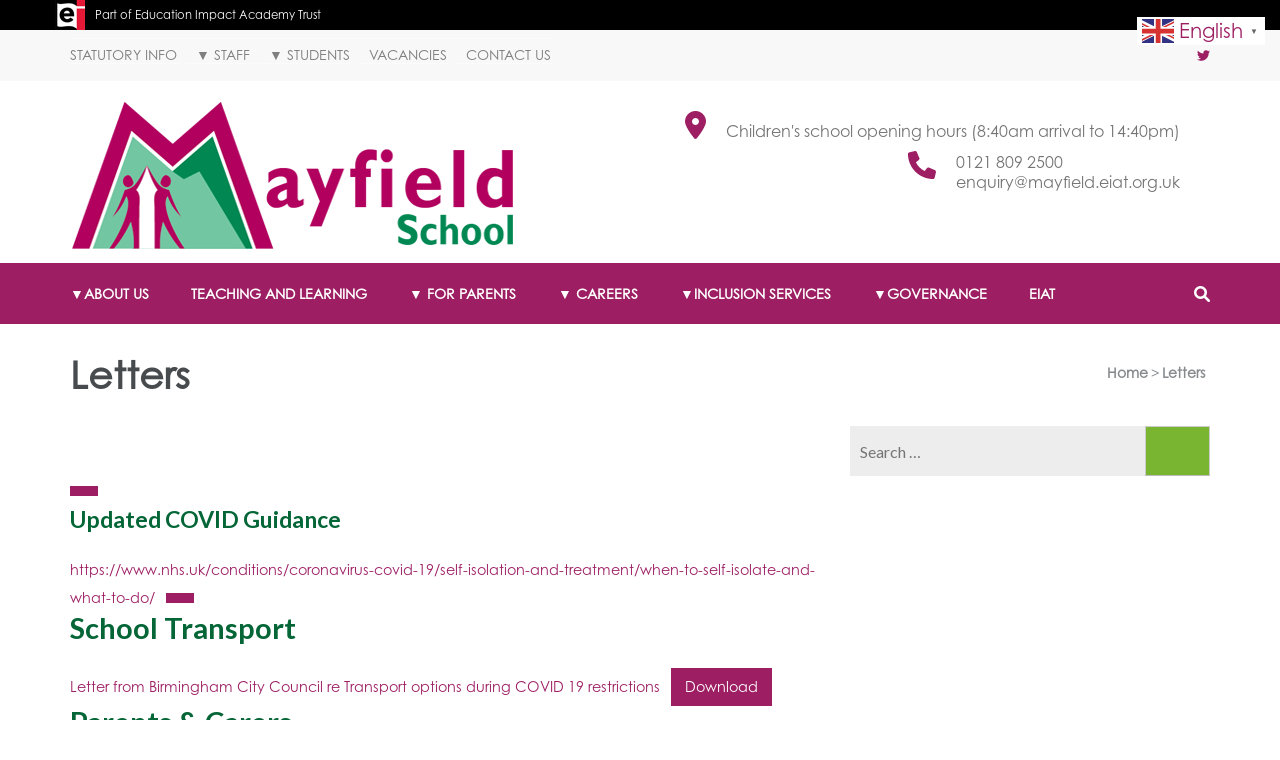

--- FILE ---
content_type: text/html; charset=UTF-8
request_url: https://mayfield.eiat.org.uk/letters/
body_size: 14860
content:
    <!DOCTYPE html>
    <html lang="en-GB" prefix="og: http://ogp.me/ns# article: http://ogp.me/ns/article#">
    <head itemscope itemtype="https://schema.org/WebSite">
    <meta charset="UTF-8">
    <meta name="viewport" content="width=device-width, initial-scale=1">
    <link rel="profile" href="http://gmpg.org/xfn/11">
    <link rel="pingback" href="https://mayfield.eiat.org.uk/wp/xmlrpc.php">
    <title>Letters &#8211; Mayfield School</title>
<meta name='robots' content='max-image-preview:large' />
	<style>img:is([sizes="auto" i], [sizes^="auto," i]) { contain-intrinsic-size: 3000px 1500px }</style>
	<link rel='dns-prefetch' href='//fonts.googleapis.com' />
<link rel="alternate" type="application/rss+xml" title="Mayfield School &raquo; Feed" href="https://mayfield.eiat.org.uk/feed/" />
<link rel="alternate" type="application/rss+xml" title="Mayfield School &raquo; Comments Feed" href="https://mayfield.eiat.org.uk/comments/feed/" />
<script type="text/javascript">
/* <![CDATA[ */
window._wpemojiSettings = {"baseUrl":"https:\/\/s.w.org\/images\/core\/emoji\/16.0.1\/72x72\/","ext":".png","svgUrl":"https:\/\/s.w.org\/images\/core\/emoji\/16.0.1\/svg\/","svgExt":".svg","source":{"concatemoji":"https:\/\/mayfield.eiat.org.uk\/wp\/wp-includes\/js\/wp-emoji-release.min.js?ver=6.8.3"}};
/*! This file is auto-generated */
!function(s,n){var o,i,e;function c(e){try{var t={supportTests:e,timestamp:(new Date).valueOf()};sessionStorage.setItem(o,JSON.stringify(t))}catch(e){}}function p(e,t,n){e.clearRect(0,0,e.canvas.width,e.canvas.height),e.fillText(t,0,0);var t=new Uint32Array(e.getImageData(0,0,e.canvas.width,e.canvas.height).data),a=(e.clearRect(0,0,e.canvas.width,e.canvas.height),e.fillText(n,0,0),new Uint32Array(e.getImageData(0,0,e.canvas.width,e.canvas.height).data));return t.every(function(e,t){return e===a[t]})}function u(e,t){e.clearRect(0,0,e.canvas.width,e.canvas.height),e.fillText(t,0,0);for(var n=e.getImageData(16,16,1,1),a=0;a<n.data.length;a++)if(0!==n.data[a])return!1;return!0}function f(e,t,n,a){switch(t){case"flag":return n(e,"\ud83c\udff3\ufe0f\u200d\u26a7\ufe0f","\ud83c\udff3\ufe0f\u200b\u26a7\ufe0f")?!1:!n(e,"\ud83c\udde8\ud83c\uddf6","\ud83c\udde8\u200b\ud83c\uddf6")&&!n(e,"\ud83c\udff4\udb40\udc67\udb40\udc62\udb40\udc65\udb40\udc6e\udb40\udc67\udb40\udc7f","\ud83c\udff4\u200b\udb40\udc67\u200b\udb40\udc62\u200b\udb40\udc65\u200b\udb40\udc6e\u200b\udb40\udc67\u200b\udb40\udc7f");case"emoji":return!a(e,"\ud83e\udedf")}return!1}function g(e,t,n,a){var r="undefined"!=typeof WorkerGlobalScope&&self instanceof WorkerGlobalScope?new OffscreenCanvas(300,150):s.createElement("canvas"),o=r.getContext("2d",{willReadFrequently:!0}),i=(o.textBaseline="top",o.font="600 32px Arial",{});return e.forEach(function(e){i[e]=t(o,e,n,a)}),i}function t(e){var t=s.createElement("script");t.src=e,t.defer=!0,s.head.appendChild(t)}"undefined"!=typeof Promise&&(o="wpEmojiSettingsSupports",i=["flag","emoji"],n.supports={everything:!0,everythingExceptFlag:!0},e=new Promise(function(e){s.addEventListener("DOMContentLoaded",e,{once:!0})}),new Promise(function(t){var n=function(){try{var e=JSON.parse(sessionStorage.getItem(o));if("object"==typeof e&&"number"==typeof e.timestamp&&(new Date).valueOf()<e.timestamp+604800&&"object"==typeof e.supportTests)return e.supportTests}catch(e){}return null}();if(!n){if("undefined"!=typeof Worker&&"undefined"!=typeof OffscreenCanvas&&"undefined"!=typeof URL&&URL.createObjectURL&&"undefined"!=typeof Blob)try{var e="postMessage("+g.toString()+"("+[JSON.stringify(i),f.toString(),p.toString(),u.toString()].join(",")+"));",a=new Blob([e],{type:"text/javascript"}),r=new Worker(URL.createObjectURL(a),{name:"wpTestEmojiSupports"});return void(r.onmessage=function(e){c(n=e.data),r.terminate(),t(n)})}catch(e){}c(n=g(i,f,p,u))}t(n)}).then(function(e){for(var t in e)n.supports[t]=e[t],n.supports.everything=n.supports.everything&&n.supports[t],"flag"!==t&&(n.supports.everythingExceptFlag=n.supports.everythingExceptFlag&&n.supports[t]);n.supports.everythingExceptFlag=n.supports.everythingExceptFlag&&!n.supports.flag,n.DOMReady=!1,n.readyCallback=function(){n.DOMReady=!0}}).then(function(){return e}).then(function(){var e;n.supports.everything||(n.readyCallback(),(e=n.source||{}).concatemoji?t(e.concatemoji):e.wpemoji&&e.twemoji&&(t(e.twemoji),t(e.wpemoji)))}))}((window,document),window._wpemojiSettings);
/* ]]> */
</script>
<style id='wp-emoji-styles-inline-css' type='text/css'>

	img.wp-smiley, img.emoji {
		display: inline !important;
		border: none !important;
		box-shadow: none !important;
		height: 1em !important;
		width: 1em !important;
		margin: 0 0.07em !important;
		vertical-align: -0.1em !important;
		background: none !important;
		padding: 0 !important;
	}
</style>
<link rel='stylesheet' id='wp-block-library-css' href='https://mayfield.eiat.org.uk/wp/wp-includes/css/dist/block-library/style.min.css?ver=6.8.3' type='text/css' media='all' />
<style id='classic-theme-styles-inline-css' type='text/css'>
/*! This file is auto-generated */
.wp-block-button__link{color:#fff;background-color:#32373c;border-radius:9999px;box-shadow:none;text-decoration:none;padding:calc(.667em + 2px) calc(1.333em + 2px);font-size:1.125em}.wp-block-file__button{background:#32373c;color:#fff;text-decoration:none}
</style>
<style id='global-styles-inline-css' type='text/css'>
:root{--wp--preset--aspect-ratio--square: 1;--wp--preset--aspect-ratio--4-3: 4/3;--wp--preset--aspect-ratio--3-4: 3/4;--wp--preset--aspect-ratio--3-2: 3/2;--wp--preset--aspect-ratio--2-3: 2/3;--wp--preset--aspect-ratio--16-9: 16/9;--wp--preset--aspect-ratio--9-16: 9/16;--wp--preset--color--black: #000000;--wp--preset--color--cyan-bluish-gray: #abb8c3;--wp--preset--color--white: #ffffff;--wp--preset--color--pale-pink: #f78da7;--wp--preset--color--vivid-red: #cf2e2e;--wp--preset--color--luminous-vivid-orange: #ff6900;--wp--preset--color--luminous-vivid-amber: #fcb900;--wp--preset--color--light-green-cyan: #7bdcb5;--wp--preset--color--vivid-green-cyan: #00d084;--wp--preset--color--pale-cyan-blue: #8ed1fc;--wp--preset--color--vivid-cyan-blue: #0693e3;--wp--preset--color--vivid-purple: #9b51e0;--wp--preset--gradient--vivid-cyan-blue-to-vivid-purple: linear-gradient(135deg,rgba(6,147,227,1) 0%,rgb(155,81,224) 100%);--wp--preset--gradient--light-green-cyan-to-vivid-green-cyan: linear-gradient(135deg,rgb(122,220,180) 0%,rgb(0,208,130) 100%);--wp--preset--gradient--luminous-vivid-amber-to-luminous-vivid-orange: linear-gradient(135deg,rgba(252,185,0,1) 0%,rgba(255,105,0,1) 100%);--wp--preset--gradient--luminous-vivid-orange-to-vivid-red: linear-gradient(135deg,rgba(255,105,0,1) 0%,rgb(207,46,46) 100%);--wp--preset--gradient--very-light-gray-to-cyan-bluish-gray: linear-gradient(135deg,rgb(238,238,238) 0%,rgb(169,184,195) 100%);--wp--preset--gradient--cool-to-warm-spectrum: linear-gradient(135deg,rgb(74,234,220) 0%,rgb(151,120,209) 20%,rgb(207,42,186) 40%,rgb(238,44,130) 60%,rgb(251,105,98) 80%,rgb(254,248,76) 100%);--wp--preset--gradient--blush-light-purple: linear-gradient(135deg,rgb(255,206,236) 0%,rgb(152,150,240) 100%);--wp--preset--gradient--blush-bordeaux: linear-gradient(135deg,rgb(254,205,165) 0%,rgb(254,45,45) 50%,rgb(107,0,62) 100%);--wp--preset--gradient--luminous-dusk: linear-gradient(135deg,rgb(255,203,112) 0%,rgb(199,81,192) 50%,rgb(65,88,208) 100%);--wp--preset--gradient--pale-ocean: linear-gradient(135deg,rgb(255,245,203) 0%,rgb(182,227,212) 50%,rgb(51,167,181) 100%);--wp--preset--gradient--electric-grass: linear-gradient(135deg,rgb(202,248,128) 0%,rgb(113,206,126) 100%);--wp--preset--gradient--midnight: linear-gradient(135deg,rgb(2,3,129) 0%,rgb(40,116,252) 100%);--wp--preset--font-size--small: 13px;--wp--preset--font-size--medium: 20px;--wp--preset--font-size--large: 36px;--wp--preset--font-size--x-large: 42px;--wp--preset--spacing--20: 0.44rem;--wp--preset--spacing--30: 0.67rem;--wp--preset--spacing--40: 1rem;--wp--preset--spacing--50: 1.5rem;--wp--preset--spacing--60: 2.25rem;--wp--preset--spacing--70: 3.38rem;--wp--preset--spacing--80: 5.06rem;--wp--preset--shadow--natural: 6px 6px 9px rgba(0, 0, 0, 0.2);--wp--preset--shadow--deep: 12px 12px 50px rgba(0, 0, 0, 0.4);--wp--preset--shadow--sharp: 6px 6px 0px rgba(0, 0, 0, 0.2);--wp--preset--shadow--outlined: 6px 6px 0px -3px rgba(255, 255, 255, 1), 6px 6px rgba(0, 0, 0, 1);--wp--preset--shadow--crisp: 6px 6px 0px rgba(0, 0, 0, 1);}:where(.is-layout-flex){gap: 0.5em;}:where(.is-layout-grid){gap: 0.5em;}body .is-layout-flex{display: flex;}.is-layout-flex{flex-wrap: wrap;align-items: center;}.is-layout-flex > :is(*, div){margin: 0;}body .is-layout-grid{display: grid;}.is-layout-grid > :is(*, div){margin: 0;}:where(.wp-block-columns.is-layout-flex){gap: 2em;}:where(.wp-block-columns.is-layout-grid){gap: 2em;}:where(.wp-block-post-template.is-layout-flex){gap: 1.25em;}:where(.wp-block-post-template.is-layout-grid){gap: 1.25em;}.has-black-color{color: var(--wp--preset--color--black) !important;}.has-cyan-bluish-gray-color{color: var(--wp--preset--color--cyan-bluish-gray) !important;}.has-white-color{color: var(--wp--preset--color--white) !important;}.has-pale-pink-color{color: var(--wp--preset--color--pale-pink) !important;}.has-vivid-red-color{color: var(--wp--preset--color--vivid-red) !important;}.has-luminous-vivid-orange-color{color: var(--wp--preset--color--luminous-vivid-orange) !important;}.has-luminous-vivid-amber-color{color: var(--wp--preset--color--luminous-vivid-amber) !important;}.has-light-green-cyan-color{color: var(--wp--preset--color--light-green-cyan) !important;}.has-vivid-green-cyan-color{color: var(--wp--preset--color--vivid-green-cyan) !important;}.has-pale-cyan-blue-color{color: var(--wp--preset--color--pale-cyan-blue) !important;}.has-vivid-cyan-blue-color{color: var(--wp--preset--color--vivid-cyan-blue) !important;}.has-vivid-purple-color{color: var(--wp--preset--color--vivid-purple) !important;}.has-black-background-color{background-color: var(--wp--preset--color--black) !important;}.has-cyan-bluish-gray-background-color{background-color: var(--wp--preset--color--cyan-bluish-gray) !important;}.has-white-background-color{background-color: var(--wp--preset--color--white) !important;}.has-pale-pink-background-color{background-color: var(--wp--preset--color--pale-pink) !important;}.has-vivid-red-background-color{background-color: var(--wp--preset--color--vivid-red) !important;}.has-luminous-vivid-orange-background-color{background-color: var(--wp--preset--color--luminous-vivid-orange) !important;}.has-luminous-vivid-amber-background-color{background-color: var(--wp--preset--color--luminous-vivid-amber) !important;}.has-light-green-cyan-background-color{background-color: var(--wp--preset--color--light-green-cyan) !important;}.has-vivid-green-cyan-background-color{background-color: var(--wp--preset--color--vivid-green-cyan) !important;}.has-pale-cyan-blue-background-color{background-color: var(--wp--preset--color--pale-cyan-blue) !important;}.has-vivid-cyan-blue-background-color{background-color: var(--wp--preset--color--vivid-cyan-blue) !important;}.has-vivid-purple-background-color{background-color: var(--wp--preset--color--vivid-purple) !important;}.has-black-border-color{border-color: var(--wp--preset--color--black) !important;}.has-cyan-bluish-gray-border-color{border-color: var(--wp--preset--color--cyan-bluish-gray) !important;}.has-white-border-color{border-color: var(--wp--preset--color--white) !important;}.has-pale-pink-border-color{border-color: var(--wp--preset--color--pale-pink) !important;}.has-vivid-red-border-color{border-color: var(--wp--preset--color--vivid-red) !important;}.has-luminous-vivid-orange-border-color{border-color: var(--wp--preset--color--luminous-vivid-orange) !important;}.has-luminous-vivid-amber-border-color{border-color: var(--wp--preset--color--luminous-vivid-amber) !important;}.has-light-green-cyan-border-color{border-color: var(--wp--preset--color--light-green-cyan) !important;}.has-vivid-green-cyan-border-color{border-color: var(--wp--preset--color--vivid-green-cyan) !important;}.has-pale-cyan-blue-border-color{border-color: var(--wp--preset--color--pale-cyan-blue) !important;}.has-vivid-cyan-blue-border-color{border-color: var(--wp--preset--color--vivid-cyan-blue) !important;}.has-vivid-purple-border-color{border-color: var(--wp--preset--color--vivid-purple) !important;}.has-vivid-cyan-blue-to-vivid-purple-gradient-background{background: var(--wp--preset--gradient--vivid-cyan-blue-to-vivid-purple) !important;}.has-light-green-cyan-to-vivid-green-cyan-gradient-background{background: var(--wp--preset--gradient--light-green-cyan-to-vivid-green-cyan) !important;}.has-luminous-vivid-amber-to-luminous-vivid-orange-gradient-background{background: var(--wp--preset--gradient--luminous-vivid-amber-to-luminous-vivid-orange) !important;}.has-luminous-vivid-orange-to-vivid-red-gradient-background{background: var(--wp--preset--gradient--luminous-vivid-orange-to-vivid-red) !important;}.has-very-light-gray-to-cyan-bluish-gray-gradient-background{background: var(--wp--preset--gradient--very-light-gray-to-cyan-bluish-gray) !important;}.has-cool-to-warm-spectrum-gradient-background{background: var(--wp--preset--gradient--cool-to-warm-spectrum) !important;}.has-blush-light-purple-gradient-background{background: var(--wp--preset--gradient--blush-light-purple) !important;}.has-blush-bordeaux-gradient-background{background: var(--wp--preset--gradient--blush-bordeaux) !important;}.has-luminous-dusk-gradient-background{background: var(--wp--preset--gradient--luminous-dusk) !important;}.has-pale-ocean-gradient-background{background: var(--wp--preset--gradient--pale-ocean) !important;}.has-electric-grass-gradient-background{background: var(--wp--preset--gradient--electric-grass) !important;}.has-midnight-gradient-background{background: var(--wp--preset--gradient--midnight) !important;}.has-small-font-size{font-size: var(--wp--preset--font-size--small) !important;}.has-medium-font-size{font-size: var(--wp--preset--font-size--medium) !important;}.has-large-font-size{font-size: var(--wp--preset--font-size--large) !important;}.has-x-large-font-size{font-size: var(--wp--preset--font-size--x-large) !important;}
:where(.wp-block-post-template.is-layout-flex){gap: 1.25em;}:where(.wp-block-post-template.is-layout-grid){gap: 1.25em;}
:where(.wp-block-columns.is-layout-flex){gap: 2em;}:where(.wp-block-columns.is-layout-grid){gap: 2em;}
:root :where(.wp-block-pullquote){font-size: 1.5em;line-height: 1.6;}
</style>
<link rel='stylesheet' id='contact-form-7-css' href='https://mayfield.eiat.org.uk/wp-content/plugins/contact-form-7/includes/css/styles.css?ver=6.1.3' type='text/css' media='all' />
<link rel='stylesheet' id='education-zone-pro-google-fonts-css' href='https://fonts.googleapis.com/css?family=Lato%3A100%2C100italic%2C300%2C300italic%2Cregular%2Citalic%2C700%2C700italic%2C900%2C900italic%7CQuicksand%3A300%2Cregular%2C500%2C600%2C700%7CMulish%3A200%2C300%2Cregular%2C500%2C600%2C700%2C800%2C900%2C200italic%2C300italic%2Citalic%2C500italic%2C600italic%2C700italic%2C800italic%2C900italic%7CNunito+Sans%3A200%2C300%2Cregular%2C500%2C600%2C700%2C800%2C900%2C200italic%2C300italic%2Citalic%2C500italic%2C600italic%2C700italic%2C800italic%2C900italic%7CLato%3A700&#038;subset' type='text/css' media='all' />
<link rel='stylesheet' id='animate-css' href='https://mayfield.eiat.org.uk/wp-content/themes/education-zone-pro/css/animate.min.css?ver=6.8.3' type='text/css' media='all' />
<link rel='stylesheet' id='owl-carousel-css' href='https://mayfield.eiat.org.uk/wp-content/themes/education-zone-pro/css/owl.carousel.min.css?ver=6.8.3' type='text/css' media='all' />
<link rel='stylesheet' id='owl-theme-default-css' href='https://mayfield.eiat.org.uk/wp-content/themes/education-zone-pro/css/owl.theme.default.min.css?ver=6.8.3' type='text/css' media='all' />
<link rel='stylesheet' id='education-zone-pro-style-css' href='https://mayfield.eiat.org.uk/wp-content/themes/education-zone-pro/style.min.css?ver=6.8.3' type='text/css' media='all' />
<link rel='stylesheet' id='education-zone-pro-school_zone-css' href='https://mayfield.eiat.org.uk/wp-content/themes/education-zone-pro/inc/compatibility/childthemes/css//school-zone.min.css?ver=6.8.3' type='text/css' media='all' />
<link rel='stylesheet' id='education-zone-pro-shortcode-css' href='https://mayfield.eiat.org.uk/wp-content/themes/education-zone-pro/css/shortcode.min.css?ver=6.8.3' type='text/css' media='all' />
<link rel='stylesheet' id='newsletter-css' href='https://mayfield.eiat.org.uk/wp-content/plugins/newsletter/style.css?ver=9.0.7' type='text/css' media='all' />
<script type="text/javascript" src="https://mayfield.eiat.org.uk/wp/wp-includes/js/jquery/jquery.min.js?ver=3.7.1" id="jquery-core-js"></script>
<script type="text/javascript" src="https://mayfield.eiat.org.uk/wp/wp-includes/js/jquery/jquery-migrate.min.js?ver=3.4.1" id="jquery-migrate-js"></script>
<link rel="https://api.w.org/" href="https://mayfield.eiat.org.uk/wp-json/" /><link rel="alternate" title="JSON" type="application/json" href="https://mayfield.eiat.org.uk/wp-json/wp/v2/pages/490" /><link rel="EditURI" type="application/rsd+xml" title="RSD" href="https://mayfield.eiat.org.uk/wp/xmlrpc.php?rsd" />
<meta name="generator" content="WordPress 6.8.3" />
<link rel="canonical" href="https://mayfield.eiat.org.uk/letters/" />
<link rel='shortlink' href='https://mayfield.eiat.org.uk/?p=490' />
		<!-- Custom Logo: hide header text -->
		<style id="custom-logo-css" type="text/css">
			.site-title, .site-description {
				position: absolute;
				clip-path: inset(50%);
			}
		</style>
		<link rel="alternate" title="oEmbed (JSON)" type="application/json+oembed" href="https://mayfield.eiat.org.uk/wp-json/oembed/1.0/embed?url=https%3A%2F%2Fmayfield.eiat.org.uk%2Fletters%2F" />
<link rel="alternate" title="oEmbed (XML)" type="text/xml+oembed" href="https://mayfield.eiat.org.uk/wp-json/oembed/1.0/embed?url=https%3A%2F%2Fmayfield.eiat.org.uk%2Fletters%2F&#038;format=xml" />
<meta property="og:title" content="Letters" />
<meta property="og:type" content="article" />
<meta property="og:image" content="https://mayfield.eiat.org.uk/wp-content/uploads/2021/02/cropped-Icon-512.png" />
<meta property="og:image" content="https://mayfield.eiat.org.uk/wp-content/themes/education-zone-pro/images/banner-image.jpg" />
<meta property="og:url" content="https://mayfield.eiat.org.uk/letters/" />
<meta property="og:description" content="Updated COVID Guidance https://www.nhs.uk/conditions/coronavirus-covid-19/self-isolation-and-treatment/when-to-self-isolate-and-what-to-do/ School Transport Letter from Birmingham City Council re Transport options during COVID 19 restrictionsDownload Parents &amp; &hellip; " />
<meta property="og:locale" content="en_GB" />
<meta property="og:site_name" content="Mayfield School" />
<meta name="twitter:card" content="summary_large_image" />
<meta property="article:published_time" content="2021-02-08T14:37:02+00:00" />
<meta property="article:modified_time" content="2022-11-11T11:19:36+00:00" />
<meta property="article:author" content="https://mayfield.eiat.org.uk/author/s-azeem/" />
<link rel="icon" href="https://mayfield.eiat.org.uk/wp-content/uploads/2021/02/cropped-Icon-512-32x32.png" sizes="32x32" />
<link rel="icon" href="https://mayfield.eiat.org.uk/wp-content/uploads/2021/02/cropped-Icon-512-192x192.png" sizes="192x192" />
<link rel="apple-touch-icon" href="https://mayfield.eiat.org.uk/wp-content/uploads/2021/02/cropped-Icon-512-180x180.png" />
<meta name="msapplication-TileImage" content="https://mayfield.eiat.org.uk/wp-content/uploads/2021/02/cropped-Icon-512-270x270.png" />
<style type='text/css' media='all'>
    :root {
        --primary-color      : #9d1e63;
        --primary-color-rgb  : 157, 30, 99;
        --secondary-color    : #79b530;
        --secondary-color-rgb: 121, 181, 48;
        --section-title-color    : #5D5D5D;
        --section-title-color-rgb: 121, 181, 48;
        --e-global-color-education_zone_pro_color_scheme  : #9d1e63;
        --e-global-color-education_zone_pro_secondary_color: #79b530;
        --e-global-color-education_zone_pro_widget_title_color  : #ffffff;
        --e-global-color-education_zone_pro_widget_content_color: #5d5d5d;
    }
    
    body{
        font-size: 18px;
        line-height: 28px;
        color: #5d5d5d;
        font-family: Lato;
        font-weight: 400;
        font-style: normal;
        background: url() #ffffff;
    }  

    body,
    button,
    input,
    select,
    textarea{
        font-family: Lato;
    }

    .site-header .site-branding .site-description{
        font-family: Lato; 
    }

    
    /* home page section title style */
    
    .welcome-note .header-part .section-title,
    .featured-courses .header-part .section-title,
    .theme .header-part .section-title,
    .choose-us .header-part .section-title,
    .student-stories .header-part .section-title,
    .latest-events .header-part .section-title,
    .news-category .section-title,
    .team-section .header-part .section-title,
    .photo-gallery .header-part .section-title,
    .page-header .page-title {
        font-size: 38px;
        line-height: 42px;
        font-family: Lato;
        font-weight: 700;
        font-style: normal;        
    }
    
    #primary .post .entry-title{
        font-size: 29px;;
        line-height: 32px;
        font-family: Lato;
        font-weight: 700;
    }
  
    /* H1 content */
    .elementor-page .site-content h1,
    .post .entry-content h1,
    .page .entry-content h1{
        font-family: Lato;
        font-size: 38px;
        font-weight: 700;
        font-style: normal;
        line-height: 42px;
        color: #046637;
    }
    
    /* H2 content */
    .elementor-page .site-content h2,
    .post .entry-content h2,
    .page .entry-content h2{
        font-family: Lato;
        font-size: 29px;
        font-weight: 700;
        font-style: normal;
        line-height: 32px;
        color: #046637;
    }
    
    /* H3 content */
    .elementor-page .site-content h3,
    .post .entry-content h3,
    .page .entry-content h3{
        font-family: Lato;
        font-size: 23px;
        font-weight: 700;
        font-style: normal;
        line-height: 28px;
        color: #046637;
    }
    
    /* H4 content */
    .elementor-page .site-content h4,
    .post .entry-content h4,
    .page .entry-content h4{
        font-family: Lato;
        font-size: 21px;
        font-weight: 700;
        font-style: normal;
        line-height: 25px;
        color: #046637;
    }
    
    /* H5 content */
    .elementor-page .site-content h5,
    .post .entry-content h5,
    .page .entry-content h5{
        font-family: Lato;
        font-size: 19px;
        font-weight: 700;
        font-style: normal;
        line-height: 22px;
        color: #046637;
    }
    
    /* H6 content */
    .elementor-page .site-content h6,
    .post .entry-content h6,
    .page .entry-content h6{
        font-family: Lato;
        font-size: 17px;
        font-weight: 700;
        font-style: normal;
        line-height: 21px;
        color: #046637;
    }
    
    .comment-form form input[type="submit"]:hover,
    .comment-form form input[type="submit"]:focus{
        opacity: 0.8; 
    }
    
    .site-footer{
        background: #000000;
    }
    
    .thumb-text li .box-1{
        background: #9e3a70;
    }
    
    .thumb-text li .box-2{
        background: #b0206f;
    }
    
    .thumb-text li .box-3{
        background: #9d1e63;
    }
    
    .thumb-text li .box-4{
        background: #9e3a70;
    }
    
    #primary .post .entry-content form input[type="submit"]:hover,
    #primary .page .entry-content form input[type="submit"]:hover,
    #primary .post .entry-content form input[type="submit"]:focus,
    #primary .page .entry-content form input[type="submit"]:focus{
        opacity: 0.8;
    }

    .site-header .more-info span a:hover{
        text-decoration: none;
    }

    .education_elite .banner .banner-text .text span, 
    .education_elite .thumb-text li h3 a,
    .education_elite .welcome-note .header-part .section-title,
    .education_elite .featured-courses .header-part .section-title,
    .education_elite .theme .header-part .section-title, 
    .education_elite .choose-us .header-part .section-title, 
    .education_elite .image-wrapper .header-part .section-title, 
    .education_elite .latest-events .header-part .section-title, 
    .education_elite .photo-gallery .section-title, 
    .education_elite .news-category .section-title, 
    .education_elite .team-section .section-title, 
    .education_elite .subscription .widget-title,
    .education_elite .odometer.odometer-auto-theme,
    .education_elite .odometer.odometer-theme-default,
    .education_elite .featured-courses ul li .image-holder .description h2,
    .education_elite .news-category .post .entry-title,
    .education_elite .choose-us .col h3,
    .education_elite .team-section .col .text-holder .name,
    .education_elite .latest-events .post .entry-title a,
    .education_elite .site-footer .widget-area .widget-title,
    .education_elite #primary .post .entry-title,
    .education_elite .widget-area .widget.widget_block .wp-block-group__inner-container h2,
    .education_elite #primary .entry-title a,
    .education_elite .template-courses .cat-posts .post-lists li .entry-title,
    .education_elite #primary .template-events .post .entry-title a,
    .education_elite .post .entry-content h4, 
    .education_elite .page .entry-content h4,
    .education_elite .team-section .col .holder .ee-team .name-ee,
    .featured-courses ul li .image-holder .text{
          font-family: Oxygen;
    }


    .university_zone .site-title a,
    .university_zone .banner .banner-text .text .title,
    .university_zone .banner .banner-text .text span,
    .university_zone .banner .banner-text .btn-holder .btn-free-inquiry,
    .university_zone .banner .banner-text .btn-holder .btn-view-service,
    .university_zone .thumb-text li .box .caption-holder h3,
    .university_zone .welcome-note .header-part .section-title,
    .university_zone .statcounter-wrap .widget .col .text .hs-counter .odometer-inside span,
    .university_zone .featured-courses .header-part .section-title,
    .university_zone .featured-courses ul li .image-holder .post-description h2,
    .university_zone .featured-courses ul li .image-holder .post-description .learn-more,
    .university_zone .featured-courses .learn-more,
    .university_zone .theme .header-part .section-title,
    .university_zone .theme .theme-description .apply,
    .university_zone .news-category .header-part .section-title,
    .university_zone .news-category .post .entry-title,
    .university_zone .choose-us .header-part .section-title,
    .university_zone .choose-us .col h3,
    .university_zone .student-stories .header-part .section-title,
    .university_zone .student-stories .btn-holder .learn-more,
    .home.university_zone .team-section .header-part .section-title,
    .home.university_zone .team-section .col .team-text-holder .name,
    .home.university_zone .team-section .learn-more,
    .university_zone .latest-events .header-part .section-title,
    .university_zone .latest-events .post .entry-title,
    .university_zone .latest-events .col-1 .learn-more,
    .university_zone .latest-events .btn-holder .learn-more,
    .university_zone .photo-gallery .header-part .section-title,
    .university_zone .subscription .widget-title,
    .university_zone .subscription .widget.widget_newsletterwidget form input[type="submit"],
    .university_zone #secondary .widget-title,
    .university_zone .widget-area .widget-title,
    .university_zone #secondary .widget.widget_education_zone_pro_stat_counter_widget .col span,
    .university_zone .site-footer .widget.widget_education_zone_pro_stat_counter_widget .col span,
    .university_zone .page-header .page-title,
    .university_zone .team-section .col .text-holder .name,
    .university_zone #primary .post .entry-title,
    .university_zone #primary .read-more,
    .site-header.uz-header .header-m .header-info .btn-cta a,
    .university_zone .thumb-text li .box .apply-now,
    .university_zone .welcome-note .header-part .caption-holder .learn-more,
    .university_zone .news-category .right .post .posted-on .date{
        font-family: Quicksand;
    }

    .university_zone .theme .theme-description,
    .university_zone .subscription::after{
        background: rgba(157, 30, 99, 0.9);
    }

    .university_zone .featured-courses ul li .image-holder .post-description .learn-more:after{
        background: url("data:image/svg+xml;charset=utf8,%3Csvg xmlns='http://www.w3.org/2000/svg' fill='%2379b530' viewBox='0 0 32 32'%3E%3Cpath d='M0,15.3h22.5l-2.1-5.7c3.5,2.7,7.4,4.9,11.6,6.4c-4.2,1.5-8.1,3.7-11.6,6.4l2.1-5.7H0V15.3z'/%3E%3C/svg%3E") center center no-repeat;
    }

    .university_zone .news-category .more-btn:after{
        background: url("data:image/svg+xml;charset=utf8,%3Csvg xmlns='http://www.w3.org/2000/svg' fill='%2379b530' viewBox='0 0 32 32'%3E%3Cpath d='M0,15.3h22.5l-2.1-5.7c3.5,2.7,7.4,4.9,11.6,6.4c-4.2,1.5-8.1,3.7-11.6,6.4l2.1-5.7H0V15.3z'/%3E%3C/svg%3E") center center no-repeat;
    }

    .university_zone .latest-events .col-1 .learn-more:after{
        background: url("data:image/svg+xml;charset=utf8,%3Csvg xmlns='http://www.w3.org/2000/svg' fill='%2379b530' viewBox='0 0 32 32'%3E%3Cpath d='M0,15.3h22.5l-2.1-5.7c3.5,2.7,7.4,4.9,11.6,6.4c-4.2,1.5-8.1,3.7-11.6,6.4l2.1-5.7H0V15.3z'/%3E%3C/svg%3E") center center no-repeat;
    }

    #primary .entry-content blockquote:before{
        background: url("data:image/svg+xml;charset=utf8,%3Csvg xmlns='http://www.w3.org/2000/svg' fill='%2379b530' viewBox='0 0 105 100'%3E%3Cpath d='M104.788,61.24a20.134,20.134,0,0,0-19-17c2.334-8.668,8-12.113,14.891-14.113a.805.805,0,0,0,.556-.889l-1.111-6.89s-.111-.556-1-.445C75.34,24.568,59.227,42.682,62.227,64.685,65.005,79.909,76.9,85.8,87.9,84.243a20.263,20.263,0,0,0,16.891-23Zm-75.9-17C31.112,35.57,37,32.125,43.781,30.125a.805.805,0,0,0,.556-.889l-1-6.89s-.111-.556-1-.445c-23.781,2.556-39.783,20.669-37,42.672C8.221,79.909,20.222,85.8,31.112,84.243a20.1,20.1,0,0,0,16.78-23A19.833,19.833,0,0,0,28.89,44.238Z'/%3E%3C/svg%3E") center center no-repeat;
    }

    .site-header.uz-header .header-m .header-info .btn-cta a{
        font-family: Lato;
    }

    #secondary .widget-title,
    .widget-area .widget-title {
        font-size: 19px;
        font-weight: 700;
        font-family: Lato;
    }

    #secondary .widget:not(.widget-title), .site-footer .widget:not(.widget-title){
        color : #5d5d5d;
        font-size: 18px;
        font-weight: 400;
        font-family: Lato;
    }

    #secondary .widget-title,
    .widget-area .widget-title,
    #secondary .widget.widget_education_zone_pro_stat_counter_widget .col span,
    .site-footer .widget.widget_education_zone_pro_stat_counter_widget .col span{
        font-family: Lato;
    }
    
                /* Slider caption background style */
            .banner .banner-text .text{
                background: rgba(0, 0, 0, 0.5);
            }
            @media only screen and (max-width:767px){
                .banner .banner-text .text{
                    background: #000;
                    padding-left:0;
                    padding-right:0;
                }
                .banner .banner-text{
                    background: #000;
                }
            }
    
        
    </style>		<style type="text/css" id="wp-custom-css">
			/* Century Gothic Font */
@import url("https://p.typekit.net/p.css?s=1&k=oov2wcw&ht=tk&f=39203&a=85994746&app=typekit&e=css");

@font-face {
font-family:"century-gothic";
src:url("https://use.typekit.net/af/afc5c6/00000000000000003b9b1f23/27/l?primer=7cdcb44be4a7db8877ffa5c0007b8dd865b3bbc383831fe2ea177f62257a9191&fvd=n4&v=3") format("woff2"),url("https://use.typekit.net/af/afc5c6/00000000000000003b9b1f23/27/d?primer=7cdcb44be4a7db8877ffa5c0007b8dd865b3bbc383831fe2ea177f62257a9191&fvd=n4&v=3") format("woff"),url("https://use.typekit.net/af/afc5c6/00000000000000003b9b1f23/27/a?primer=7cdcb44be4a7db8877ffa5c0007b8dd865b3bbc383831fe2ea177f62257a9191&fvd=n4&v=3") format("opentype");
font-display:auto;font-style:normal;font-weight:400;font-stretch:normal;
}

body, .welcome-note .header-part .section-title, .featured-courses .header-part .section-title, .theme .header-part .section-title, .choose-us .header-part .section-title, .student-stories .header-part .section-title, .latest-events .header-part .section-title, .news-category .section-title, .team-section .header-part .section-title, .photo-gallery .header-part .section-title, .page-header .page-title { font-family: "century-gothic",sans-serif; }

/* Home page fixes */

.information .thumb-text li {
	/* can only have 3 info boxes with this */
	width: 33%;
}

/* Footer fixes */

footer .widget a{
	color:#ea6262;
}

.site-footer .widget-area input[type="submit"] {
    display: inline-block;
    background: #8f0101;
    border: 2px solid #8f0101;
    font-size: 14px;
    line-height: 17px;
    font-weight: 900;
    color: #bf8686;
    padding: 13px 28px;
    text-transform: uppercase;
    -webkit-transition: all 0.2s;
    -moz-transition: all 0.2s;
    transition: all 0.2s;
	border-radius:unset;
	box-shadow: unset;
	text-shadow: unset;
}

.site-footer .widget-area input[type="submit"]:hover {
	background: none;
	color: #fff;
}

.site-footer input[type="text"], input[type="email"], input[type="url"], input[type="password"], input[type="search"] {
	width: 100%;
}

#primary .post .entry-content ul li.blocks-gallery-item,
#primary .page .entry-content ul li {
   /* background: none; */
    padding-left: 20px;
    list-style: none;
}

.wp-block-file__button {
background-color: #9d1e63;
border: none;
color: white;
padding: 5px 14px;
text-align: center;
text-decoration: none;
display: inline-block;
/*font-size: 16px;*/
/*margin: 4px 2px;*/
cursor: pointer;
}

/* EIAT BAR */
.eiat_bar {
	background-color: black;
	font-size: 0.8em;
}

.eiat_bar_container {
	color: white;
	font-size: 0.8em;
	height: 30px;
	line-height:30px;
	background-image: url("/wp-content/uploads/2023/03/EIAT-Logo-Square-small-for-website-bar.png");
  background-repeat: no-repeat;
  background-position: left;
	padding-left: 40px;
	
}

.eiat_bar_container a {
	color:white;
}

/* Hide ReCAPTCHA */
.grecaptcha-badge { 
	visibility: hidden;
}

.eiat-gallery .wp-element-caption {
	background: none !important;
	position:inherit !important;
	font-family: "Century Gothic" !important;
  font-size: 12pt !important;
	color: black !important;
}
		</style>
		</head>

<body class="wp-singular page-template-default page page-id-490 wp-custom-logo wp-theme-education-zone-pro group-blog rightsidebar school_zone" itemscope itemtype="https://schema.org/WebPage">

    <div id="page" class="site">
        <div class="mobile-header">
        <div class="container">
            <div class="menu-opener">
                <span></span>
                <span></span>
                <span></span>
            </div> <!-- menu-opener ends -->

            <div class="site-branding">
                <div class="img-logo"><a href="https://mayfield.eiat.org.uk/" class="custom-logo-link" rel="home"><img width="450" height="150" src="https://mayfield.eiat.org.uk/wp-content/uploads/2021/03/cropped-Header-Logo.png" class="custom-logo" alt="Mayfield School" decoding="async" fetchpriority="high" srcset="https://mayfield.eiat.org.uk/wp-content/uploads/2021/03/cropped-Header-Logo.png 450w, https://mayfield.eiat.org.uk/wp-content/uploads/2021/03/cropped-Header-Logo-300x100.png 300w" sizes="(max-width: 450px) 100vw, 450px" /></a></div><!-- .img-logo -->                <div class="text-logo">
                                        <p class="site-title"><a href="https://mayfield.eiat.org.uk/">Mayfield School</a></p>
                                    </div>
            </div> <!-- site-branding ends -->

                    </div> <!-- container ends -->

        <div class="mobile-menu">
            <form role="search" method="get" class="search-form" action="https://mayfield.eiat.org.uk/">
				<label>
					<span class="screen-reader-text">Search for:</span>
					<input type="search" class="search-field" placeholder="Search &hellip;" value="" name="s" />
				</label>
				<input type="submit" class="search-submit" value="Search" />
			</form>    <nav class="main-navigation" role="navigation">
        <div class="menu-main-menu-container"><ul id="primary-menu" class="menu"><li id="menu-item-2827" class="menu-item menu-item-type-custom menu-item-object-custom menu-item-has-children menu-item-2827"><a>▼About Us</a>
<ul class="sub-menu">
	<li id="menu-item-2825" class="menu-item menu-item-type-post_type menu-item-object-page menu-item-2825"><a href="https://mayfield.eiat.org.uk/about-us-2/">About Us</a></li>
	<li id="menu-item-2822" class="menu-item menu-item-type-post_type menu-item-object-page menu-item-2822"><a href="https://mayfield.eiat.org.uk/heads-welcome/">Welcome from the Executive Headteacher</a></li>
	<li id="menu-item-2301" class="menu-item menu-item-type-post_type menu-item-object-page menu-item-2301"><a href="https://mayfield.eiat.org.uk/mayfield-heathfield-road/">Heathfield Road</a></li>
	<li id="menu-item-2302" class="menu-item menu-item-type-post_type menu-item-object-page menu-item-2302"><a href="https://mayfield.eiat.org.uk/mayfield-wheeler-street-hml-holte-mayfield-lozells/">Wheeler Street</a></li>
	<li id="menu-item-2297" class="menu-item menu-item-type-post_type menu-item-object-page menu-item-2297"><a href="https://mayfield.eiat.org.uk/about-us/staff/">Meet The Staff</a></li>
	<li id="menu-item-497" class="menu-item menu-item-type-post_type menu-item-object-page menu-item-497"><a href="https://mayfield.eiat.org.uk/for-parents/term-dates/">Term Dates</a></li>
	<li id="menu-item-2831" class="menu-item menu-item-type-post_type menu-item-object-page menu-item-2831"><a href="https://mayfield.eiat.org.uk/admissions/">Admissions</a></li>
	<li id="menu-item-2832" class="menu-item menu-item-type-post_type menu-item-object-page menu-item-2832"><a href="https://mayfield.eiat.org.uk/send-information-report-and-local-offer/">SEND information report and local Offer</a></li>
	<li id="menu-item-2833" class="menu-item menu-item-type-post_type menu-item-object-page menu-item-2833"><a href="https://mayfield.eiat.org.uk/gdpr-foi/">GDPR/ FOI</a></li>
	<li id="menu-item-2834" class="menu-item menu-item-type-post_type menu-item-object-page menu-item-2834"><a href="https://mayfield.eiat.org.uk/request-for-copies/">Request for Copies</a></li>
</ul>
</li>
<li id="menu-item-2911" class="menu-item menu-item-type-custom menu-item-object-custom menu-item-has-children menu-item-2911"><a href="#">Teaching and Learning</a>
<ul class="sub-menu">
	<li id="menu-item-2427" class="menu-item menu-item-type-custom menu-item-object-custom menu-item-2427"><a href="https://mayfield.eiat.org.uk/curriculum/">Get Real Curriculum</a></li>
</ul>
</li>
<li id="menu-item-485" class="menu-item menu-item-type-custom menu-item-object-custom menu-item-has-children menu-item-485"><a>▼ For Parents</a>
<ul class="sub-menu">
	<li id="menu-item-1698" class="menu-item menu-item-type-post_type menu-item-object-page menu-item-1698"><a href="https://mayfield.eiat.org.uk/school-uniform/">School Uniform Guidelines</a></li>
	<li id="menu-item-1457" class="menu-item menu-item-type-post_type menu-item-object-page menu-item-1457"><a href="https://mayfield.eiat.org.uk/send-information-report-and-local-offer/">SEND information report and local Offer</a></li>
	<li id="menu-item-2793" class="menu-item menu-item-type-post_type menu-item-object-page menu-item-2793"><a href="https://mayfield.eiat.org.uk/dinner-menus/">Dinner Menus</a></li>
	<li id="menu-item-2829" class="menu-item menu-item-type-custom menu-item-object-custom menu-item-2829"><a href="https://apply.cloudforedu.org.uk/ofsm/birmingham">Free School Meal Application</a></li>
	<li id="menu-item-2817" class="menu-item menu-item-type-custom menu-item-object-custom menu-item-2817"><a href="https://www.classdojo.com/en-gb/">Home School App</a></li>
	<li id="menu-item-2894" class="menu-item menu-item-type-post_type menu-item-object-page menu-item-2894"><a href="https://mayfield.eiat.org.uk/transport-assistance/">Transport Assistance</a></li>
	<li id="menu-item-1069" class="menu-item menu-item-type-post_type menu-item-object-page menu-item-1069"><a href="https://mayfield.eiat.org.uk/forparents/virtual-tours/">Virtual Tours</a></li>
	<li id="menu-item-178" class="menu-item menu-item-type-post_type menu-item-object-page menu-item-178"><a href="https://mayfield.eiat.org.uk/transition/">Transition</a></li>
	<li id="menu-item-2828" class="menu-item menu-item-type-post_type menu-item-object-page menu-item-2828"><a href="https://mayfield.eiat.org.uk/for-parents/term-dates/">Term Dates</a></li>
	<li id="menu-item-3086" class="menu-item menu-item-type-post_type menu-item-object-page menu-item-3086"><a href="https://mayfield.eiat.org.uk/benefits-guidance-and-support/">Benefits guidance and support</a></li>
</ul>
</li>
<li id="menu-item-1441" class="menu-item menu-item-type-post_type menu-item-object-page menu-item-has-children menu-item-1441"><a href="https://mayfield.eiat.org.uk/careers/">▼ Careers</a>
<ul class="sub-menu">
	<li id="menu-item-2656" class="menu-item menu-item-type-post_type menu-item-object-page menu-item-2656"><a href="https://mayfield.eiat.org.uk/careers/">Careers Overview</a></li>
	<li id="menu-item-2641" class="menu-item menu-item-type-post_type menu-item-object-page menu-item-2641"><a href="https://mayfield.eiat.org.uk/careers-information-for-pupils/">Careers Information for Pupils</a></li>
	<li id="menu-item-2644" class="menu-item menu-item-type-post_type menu-item-object-page menu-item-2644"><a href="https://mayfield.eiat.org.uk/careers-information-for-parents-and-carers/">Careers Information for Parents and Carers</a></li>
	<li id="menu-item-2659" class="menu-item menu-item-type-post_type menu-item-object-page menu-item-2659"><a href="https://mayfield.eiat.org.uk/careers-information-for-employers/">Careers Information for Employers</a></li>
	<li id="menu-item-2662" class="menu-item menu-item-type-post_type menu-item-object-page menu-item-2662"><a href="https://mayfield.eiat.org.uk/careers-information-for-staff/">Careers Information for Staff</a></li>
</ul>
</li>
<li id="menu-item-2992" class="menu-item menu-item-type-custom menu-item-object-custom menu-item-has-children menu-item-2992"><a href="#">▼Inclusion Services</a>
<ul class="sub-menu">
	<li id="menu-item-1047" class="menu-item menu-item-type-post_type menu-item-object-page menu-item-1047"><a href="https://mayfield.eiat.org.uk/1041-2/pastoral-team/">Pastoral Team</a></li>
	<li id="menu-item-1058" class="menu-item menu-item-type-post_type menu-item-object-page menu-item-1058"><a href="https://mayfield.eiat.org.uk/1041-2/health-team/">Health Team</a></li>
	<li id="menu-item-2998" class="menu-item menu-item-type-post_type menu-item-object-page menu-item-2998"><a href="https://mayfield.eiat.org.uk/speech-and-language-therapy-salt/">Speech and Language Therapy (SALT)</a></li>
	<li id="menu-item-3001" class="menu-item menu-item-type-post_type menu-item-object-page menu-item-3001"><a href="https://mayfield.eiat.org.uk/occupational-therapy/">Occupational Therapy</a></li>
	<li id="menu-item-3004" class="menu-item menu-item-type-post_type menu-item-object-page menu-item-3004"><a href="https://mayfield.eiat.org.uk/educational-psychology-service/">Educational Psychology Service</a></li>
	<li id="menu-item-3007" class="menu-item menu-item-type-post_type menu-item-object-page menu-item-3007"><a href="https://mayfield.eiat.org.uk/education-health-and-care-plans-ehcp/">Education, Health and Care Plans (EHCP)</a></li>
	<li id="menu-item-3083" class="menu-item menu-item-type-custom menu-item-object-custom menu-item-3083"><a href="https://www.bhamcommunity.nhs.uk/special-school-nursing">Special School Nursing</a></li>
</ul>
</li>
<li id="menu-item-2912" class="menu-item menu-item-type-custom menu-item-object-custom menu-item-has-children menu-item-2912"><a href="#">▼Governance</a>
<ul class="sub-menu">
	<li id="menu-item-2777" class="menu-item menu-item-type-post_type menu-item-object-page menu-item-2777"><a href="https://mayfield.eiat.org.uk/meet-the-governors/">Meet The Governors</a></li>
	<li id="menu-item-2780" class="menu-item menu-item-type-post_type menu-item-object-page menu-item-2780"><a href="https://mayfield.eiat.org.uk/attendance-records/">Attendance records</a></li>
	<li id="menu-item-2786" class="menu-item menu-item-type-post_type menu-item-object-page menu-item-2786"><a href="https://mayfield.eiat.org.uk/mayfield-register-of-interests/">Mayfield Register of Interests</a></li>
	<li id="menu-item-2783" class="menu-item menu-item-type-post_type menu-item-object-page menu-item-2783"><a href="https://mayfield.eiat.org.uk/apply-to-become-a-governor/">Apply to become a Governor</a></li>
</ul>
</li>
<li id="menu-item-2816" class="menu-item menu-item-type-custom menu-item-object-custom menu-item-2816"><a href="https://educationimpact.org.uk/">EIAT</a></li>
</ul></div>    </nav><!-- #site-navigation -->
            <nav class="secondary-nav" role="navigation"> 
            <div class="menu-top-menu-container"><ul id="secondary-menu" class="menu"><li id="menu-item-2631" class="menu-item menu-item-type-post_type menu-item-object-page menu-item-2631"><a href="https://mayfield.eiat.org.uk/statutory-info/">Statutory Info</a></li>
<li id="menu-item-81" class="menu-item menu-item-type-custom menu-item-object-custom menu-item-home menu-item-has-children menu-item-81"><a href="https://mayfield.eiat.org.uk">▼ Staff</a>
<ul class="sub-menu">
	<li id="menu-item-2819" class="menu-item menu-item-type-custom menu-item-object-custom menu-item-2819"><a href="https://www.classdojo.com/en-gb/">Home School App</a></li>
	<li id="menu-item-498" class="menu-item menu-item-type-custom menu-item-object-custom menu-item-498"><a href="http://mail.office365.com">Email</a></li>
	<li id="menu-item-1362" class="menu-item menu-item-type-custom menu-item-object-custom menu-item-1362"><a href="https://wilsonstbham.sharepoint.com/sites/StaffHub/SitePages/Mayfield.aspx">Staff Hub</a></li>
	<li id="menu-item-2916" class="menu-item menu-item-type-custom menu-item-object-custom menu-item-2916"><a href="https://myclothing.com/collections/mayfield-school-staff-28738">Staff Uniform</a></li>
</ul>
</li>
<li id="menu-item-975" class="menu-item menu-item-type-custom menu-item-object-custom menu-item-home menu-item-has-children menu-item-975"><a href="https://mayfield.eiat.org.uk">▼ Students</a>
<ul class="sub-menu">
	<li id="menu-item-2705" class="menu-item menu-item-type-post_type menu-item-object-page menu-item-2705"><a href="https://mayfield.eiat.org.uk/home-learning/">Home Learning</a></li>
	<li id="menu-item-2794" class="menu-item menu-item-type-post_type menu-item-object-page menu-item-2794"><a href="https://mayfield.eiat.org.uk/dinner-menus/">Dinner Menus</a></li>
	<li id="menu-item-2818" class="menu-item menu-item-type-custom menu-item-object-custom menu-item-2818"><a href="https://www.classdojo.com/en-gb/">Home School App</a></li>
	<li id="menu-item-976" class="menu-item menu-item-type-custom menu-item-object-custom menu-item-976"><a href="http://mail.office365.com">Email</a></li>
</ul>
</li>
<li id="menu-item-1443" class="menu-item menu-item-type-custom menu-item-object-custom menu-item-1443"><a href="https://ce0218li.webitrent.com/ce0218li_webrecruitment/wrd/run/ETREC179GF.open?WVID=904098Oks6">Vacancies</a></li>
<li id="menu-item-2801" class="menu-item menu-item-type-post_type menu-item-object-page menu-item-2801"><a href="https://mayfield.eiat.org.uk/contact-us/">Contact Us</a></li>
</ul></div>        </nav><!-- #site-navigation -->
                       <div class="contact-info">
                    <a href="tel:01218092500" class="tel-link">0121 809 2500</a><a href="mailto:enquiry@mayfield.eiat.org.uk" class="email-link">enquiry@mayfield.eiat.org.uk</a><address>Children&#039;s school opening hours (8:40am arrival to 14:40pm)</address>                    </div> <!-- contact-info ends -->
                        <ul class="social-networks">
                        <li><a href="https://twitter.com/MLozells" target="_blank" title="twitter"><span class="fab fa-twitter"></span></a></li>
                    </ul>
                </div>
    </div> <!-- mobile-header ends -->
    
<header id="masthead" class="site-header header-two" role="banner" itemscope itemtype="https://schema.org/WPHeader">
    
    <div class="header-holder">
                    <div class="header-top">
                <div class="container">
                    <div class="top-links">
                                <nav id="secondary-navigation" class="secondary-nav" role="navigation"> 
            <div class="menu-top-menu-container"><ul id="secondary-menu" class="menu"><li class="menu-item menu-item-type-post_type menu-item-object-page menu-item-2631"><a href="https://mayfield.eiat.org.uk/statutory-info/">Statutory Info</a></li>
<li class="menu-item menu-item-type-custom menu-item-object-custom menu-item-home menu-item-has-children menu-item-81"><a href="https://mayfield.eiat.org.uk">▼ Staff</a>
<ul class="sub-menu">
	<li class="menu-item menu-item-type-custom menu-item-object-custom menu-item-2819"><a href="https://www.classdojo.com/en-gb/">Home School App</a></li>
	<li class="menu-item menu-item-type-custom menu-item-object-custom menu-item-498"><a href="http://mail.office365.com">Email</a></li>
	<li class="menu-item menu-item-type-custom menu-item-object-custom menu-item-1362"><a href="https://wilsonstbham.sharepoint.com/sites/StaffHub/SitePages/Mayfield.aspx">Staff Hub</a></li>
	<li class="menu-item menu-item-type-custom menu-item-object-custom menu-item-2916"><a href="https://myclothing.com/collections/mayfield-school-staff-28738">Staff Uniform</a></li>
</ul>
</li>
<li class="menu-item menu-item-type-custom menu-item-object-custom menu-item-home menu-item-has-children menu-item-975"><a href="https://mayfield.eiat.org.uk">▼ Students</a>
<ul class="sub-menu">
	<li class="menu-item menu-item-type-post_type menu-item-object-page menu-item-2705"><a href="https://mayfield.eiat.org.uk/home-learning/">Home Learning</a></li>
	<li class="menu-item menu-item-type-post_type menu-item-object-page menu-item-2794"><a href="https://mayfield.eiat.org.uk/dinner-menus/">Dinner Menus</a></li>
	<li class="menu-item menu-item-type-custom menu-item-object-custom menu-item-2818"><a href="https://www.classdojo.com/en-gb/">Home School App</a></li>
	<li class="menu-item menu-item-type-custom menu-item-object-custom menu-item-976"><a href="http://mail.office365.com">Email</a></li>
</ul>
</li>
<li class="menu-item menu-item-type-custom menu-item-object-custom menu-item-1443"><a href="https://ce0218li.webitrent.com/ce0218li_webrecruitment/wrd/run/ETREC179GF.open?WVID=904098Oks6">Vacancies</a></li>
<li class="menu-item menu-item-type-post_type menu-item-object-page menu-item-2801"><a href="https://mayfield.eiat.org.uk/contact-us/">Contact Us</a></li>
</ul></div>        </nav><!-- #site-navigation -->
                        </div>
                            <ul class="social-networks">
                        <li><a href="https://twitter.com/MLozells" target="_blank" title="twitter"><span class="fab fa-twitter"></span></a></li>
                    </ul>
                        </div>
            </div>
                <div class="header-m">
            <div class="container">
                    <div class="site-branding" itemscope itemtype="https://schema.org/Organization">
        <a href="https://mayfield.eiat.org.uk/" class="custom-logo-link" rel="home"><img width="450" height="150" src="https://mayfield.eiat.org.uk/wp-content/uploads/2021/03/cropped-Header-Logo.png" class="custom-logo" alt="Mayfield School" decoding="async" srcset="https://mayfield.eiat.org.uk/wp-content/uploads/2021/03/cropped-Header-Logo.png 450w, https://mayfield.eiat.org.uk/wp-content/uploads/2021/03/cropped-Header-Logo-300x100.png 300w" sizes="(max-width: 450px) 100vw, 450px" /></a>        <div class="text-logo">
                            <p class="site-title" itemprop="name"><a href="https://mayfield.eiat.org.uk/" rel="home" itemprop="url">Mayfield School</a></p>
               
        </div>
                         
   </div><!-- .site-branding -->
                           <div class="info-box">
                            <i class="fa fa-map-marker" aria-hidden="true"></i>
                            <span>Children's school opening hours (8:40am arrival to 14:40pm)</span>
                        </div>

                                            <div class="info-box"> 
                            <i class="fa fa-phone" aria-hidden="true"></i>
                            <span><a href="tel:01218092500">0121 809 2500</a>
                                <a href="mailto:enquiry@mayfield.eiat.org.uk">enquiry@mayfield.eiat.org.uk</a>
                            </span>
                        </div>

                                </div>
        </div>
    </div>
    <div class="sticky-holder"></div>  
    <div class="header-bottom">
        <div class="container">
                <nav id="site-navigation" class="main-navigation" role="navigation" itemscope itemtype="https://schema.org/SiteNavigationElement">
        <div class="menu-main-menu-container"><ul id="primary-menu" class="menu"><li class="menu-item menu-item-type-custom menu-item-object-custom menu-item-has-children menu-item-2827"><a>▼About Us</a>
<ul class="sub-menu">
	<li class="menu-item menu-item-type-post_type menu-item-object-page menu-item-2825"><a href="https://mayfield.eiat.org.uk/about-us-2/">About Us</a></li>
	<li class="menu-item menu-item-type-post_type menu-item-object-page menu-item-2822"><a href="https://mayfield.eiat.org.uk/heads-welcome/">Welcome from the Executive Headteacher</a></li>
	<li class="menu-item menu-item-type-post_type menu-item-object-page menu-item-2301"><a href="https://mayfield.eiat.org.uk/mayfield-heathfield-road/">Heathfield Road</a></li>
	<li class="menu-item menu-item-type-post_type menu-item-object-page menu-item-2302"><a href="https://mayfield.eiat.org.uk/mayfield-wheeler-street-hml-holte-mayfield-lozells/">Wheeler Street</a></li>
	<li class="menu-item menu-item-type-post_type menu-item-object-page menu-item-2297"><a href="https://mayfield.eiat.org.uk/about-us/staff/">Meet The Staff</a></li>
	<li class="menu-item menu-item-type-post_type menu-item-object-page menu-item-497"><a href="https://mayfield.eiat.org.uk/for-parents/term-dates/">Term Dates</a></li>
	<li class="menu-item menu-item-type-post_type menu-item-object-page menu-item-2831"><a href="https://mayfield.eiat.org.uk/admissions/">Admissions</a></li>
	<li class="menu-item menu-item-type-post_type menu-item-object-page menu-item-2832"><a href="https://mayfield.eiat.org.uk/send-information-report-and-local-offer/">SEND information report and local Offer</a></li>
	<li class="menu-item menu-item-type-post_type menu-item-object-page menu-item-2833"><a href="https://mayfield.eiat.org.uk/gdpr-foi/">GDPR/ FOI</a></li>
	<li class="menu-item menu-item-type-post_type menu-item-object-page menu-item-2834"><a href="https://mayfield.eiat.org.uk/request-for-copies/">Request for Copies</a></li>
</ul>
</li>
<li class="menu-item menu-item-type-custom menu-item-object-custom menu-item-has-children menu-item-2911"><a href="#">Teaching and Learning</a>
<ul class="sub-menu">
	<li class="menu-item menu-item-type-custom menu-item-object-custom menu-item-2427"><a href="https://mayfield.eiat.org.uk/curriculum/">Get Real Curriculum</a></li>
</ul>
</li>
<li class="menu-item menu-item-type-custom menu-item-object-custom menu-item-has-children menu-item-485"><a>▼ For Parents</a>
<ul class="sub-menu">
	<li class="menu-item menu-item-type-post_type menu-item-object-page menu-item-1698"><a href="https://mayfield.eiat.org.uk/school-uniform/">School Uniform Guidelines</a></li>
	<li class="menu-item menu-item-type-post_type menu-item-object-page menu-item-1457"><a href="https://mayfield.eiat.org.uk/send-information-report-and-local-offer/">SEND information report and local Offer</a></li>
	<li class="menu-item menu-item-type-post_type menu-item-object-page menu-item-2793"><a href="https://mayfield.eiat.org.uk/dinner-menus/">Dinner Menus</a></li>
	<li class="menu-item menu-item-type-custom menu-item-object-custom menu-item-2829"><a href="https://apply.cloudforedu.org.uk/ofsm/birmingham">Free School Meal Application</a></li>
	<li class="menu-item menu-item-type-custom menu-item-object-custom menu-item-2817"><a href="https://www.classdojo.com/en-gb/">Home School App</a></li>
	<li class="menu-item menu-item-type-post_type menu-item-object-page menu-item-2894"><a href="https://mayfield.eiat.org.uk/transport-assistance/">Transport Assistance</a></li>
	<li class="menu-item menu-item-type-post_type menu-item-object-page menu-item-1069"><a href="https://mayfield.eiat.org.uk/forparents/virtual-tours/">Virtual Tours</a></li>
	<li class="menu-item menu-item-type-post_type menu-item-object-page menu-item-178"><a href="https://mayfield.eiat.org.uk/transition/">Transition</a></li>
	<li class="menu-item menu-item-type-post_type menu-item-object-page menu-item-2828"><a href="https://mayfield.eiat.org.uk/for-parents/term-dates/">Term Dates</a></li>
	<li class="menu-item menu-item-type-post_type menu-item-object-page menu-item-3086"><a href="https://mayfield.eiat.org.uk/benefits-guidance-and-support/">Benefits guidance and support</a></li>
</ul>
</li>
<li class="menu-item menu-item-type-post_type menu-item-object-page menu-item-has-children menu-item-1441"><a href="https://mayfield.eiat.org.uk/careers/">▼ Careers</a>
<ul class="sub-menu">
	<li class="menu-item menu-item-type-post_type menu-item-object-page menu-item-2656"><a href="https://mayfield.eiat.org.uk/careers/">Careers Overview</a></li>
	<li class="menu-item menu-item-type-post_type menu-item-object-page menu-item-2641"><a href="https://mayfield.eiat.org.uk/careers-information-for-pupils/">Careers Information for Pupils</a></li>
	<li class="menu-item menu-item-type-post_type menu-item-object-page menu-item-2644"><a href="https://mayfield.eiat.org.uk/careers-information-for-parents-and-carers/">Careers Information for Parents and Carers</a></li>
	<li class="menu-item menu-item-type-post_type menu-item-object-page menu-item-2659"><a href="https://mayfield.eiat.org.uk/careers-information-for-employers/">Careers Information for Employers</a></li>
	<li class="menu-item menu-item-type-post_type menu-item-object-page menu-item-2662"><a href="https://mayfield.eiat.org.uk/careers-information-for-staff/">Careers Information for Staff</a></li>
</ul>
</li>
<li class="menu-item menu-item-type-custom menu-item-object-custom menu-item-has-children menu-item-2992"><a href="#">▼Inclusion Services</a>
<ul class="sub-menu">
	<li class="menu-item menu-item-type-post_type menu-item-object-page menu-item-1047"><a href="https://mayfield.eiat.org.uk/1041-2/pastoral-team/">Pastoral Team</a></li>
	<li class="menu-item menu-item-type-post_type menu-item-object-page menu-item-1058"><a href="https://mayfield.eiat.org.uk/1041-2/health-team/">Health Team</a></li>
	<li class="menu-item menu-item-type-post_type menu-item-object-page menu-item-2998"><a href="https://mayfield.eiat.org.uk/speech-and-language-therapy-salt/">Speech and Language Therapy (SALT)</a></li>
	<li class="menu-item menu-item-type-post_type menu-item-object-page menu-item-3001"><a href="https://mayfield.eiat.org.uk/occupational-therapy/">Occupational Therapy</a></li>
	<li class="menu-item menu-item-type-post_type menu-item-object-page menu-item-3004"><a href="https://mayfield.eiat.org.uk/educational-psychology-service/">Educational Psychology Service</a></li>
	<li class="menu-item menu-item-type-post_type menu-item-object-page menu-item-3007"><a href="https://mayfield.eiat.org.uk/education-health-and-care-plans-ehcp/">Education, Health and Care Plans (EHCP)</a></li>
	<li class="menu-item menu-item-type-custom menu-item-object-custom menu-item-3083"><a href="https://www.bhamcommunity.nhs.uk/special-school-nursing">Special School Nursing</a></li>
</ul>
</li>
<li class="menu-item menu-item-type-custom menu-item-object-custom menu-item-has-children menu-item-2912"><a href="#">▼Governance</a>
<ul class="sub-menu">
	<li class="menu-item menu-item-type-post_type menu-item-object-page menu-item-2777"><a href="https://mayfield.eiat.org.uk/meet-the-governors/">Meet The Governors</a></li>
	<li class="menu-item menu-item-type-post_type menu-item-object-page menu-item-2780"><a href="https://mayfield.eiat.org.uk/attendance-records/">Attendance records</a></li>
	<li class="menu-item menu-item-type-post_type menu-item-object-page menu-item-2786"><a href="https://mayfield.eiat.org.uk/mayfield-register-of-interests/">Mayfield Register of Interests</a></li>
	<li class="menu-item menu-item-type-post_type menu-item-object-page menu-item-2783"><a href="https://mayfield.eiat.org.uk/apply-to-become-a-governor/">Apply to become a Governor</a></li>
</ul>
</li>
<li class="menu-item menu-item-type-custom menu-item-object-custom menu-item-2816"><a href="https://educationimpact.org.uk/">EIAT</a></li>
</ul></div>    </nav><!-- #site-navigation -->
                    <div class="form-section">
                <a href="#" id="search-btn"><i class="fa fa-search" aria-hidden="true"></i></a>
                    <div class="example">                       
                        <form role="search" method="get" class="search-form" action="https://mayfield.eiat.org.uk/">
				<label>
					<span class="screen-reader-text">Search for:</span>
					<input type="search" class="search-field" placeholder="Search &hellip;" value="" name="s" />
				</label>
				<input type="submit" class="search-submit" value="Search" />
			</form>                    </div>
                </div>
                     </div>
    </div>
    
</header>        <div class="page-header">
            <div class="container">    
                <h1 class="page-title">Letters</h1><div id="crumbs" itemscope itemtype="https://schema.org/BreadcrumbList"><span itemprop="itemListElement" itemscope itemtype="https://schema.org/ListItem"><a itemprop="item" href="https://mayfield.eiat.org.uk" class="home_crumb"><span itemprop="name">Home</span></a><meta itemprop="position" content="1" /><span class="separator">></span></span><span class="current" itemprop="itemListElement" itemscope itemtype="https://schema.org/ListItem"><a itemprop="item" href="https://mayfield.eiat.org.uk/letters/"><span itemprop="name">Letters</span></a><meta itemprop="position" content="2" /></span></div>            </div>
        </div>
                <div id="content" class="site-content">
            <div class="container"> 
                            <div class="row"> 
                         
    	<div id="primary" class="content-area">
		<main id="main" class="site-main" role="main">

			
<article id="post-490" class="post-490 page type-page status-publish hentry latest_post">
    
        
	<div class="entry-content">
		
<h2 class="wp-block-heading"></h2>



<div class="wp-block-file"><a href="https://mayfield.eiat.org.uk/wp-content/uploads/2022/05/Parent-notification.docx" class="wp-block-file__button wp-element-button" download></a></div>



<h3 class="wp-block-heading">Updated COVID Guidance  </h3>



<div class="wp-block-file"><a id="wp-block-file--media-7a38c312-9bcb-48f6-a404-fc583f7256d9" href="https://mayfield.eiat.org.uk/wp-content/uploads/2022/01/Updated-COVID-guidance-Jan-2022-parents-2.pdf">https://www.nhs.uk/conditions/coronavirus-covid-19/self-isolation-and-treatment/when-to-self-isolate-and-what-to-do/</a><a href="https://mayfield.eiat.org.uk/wp-content/uploads/2022/01/Updated-COVID-guidance-Jan-2022-parents-2.pdf" class="wp-block-file__button wp-element-button" download aria-describedby="wp-block-file--media-7a38c312-9bcb-48f6-a404-fc583f7256d9"></a></div>



<h2 class="wp-block-heading">School Transport</h2>



<div class="wp-block-file"><a id="wp-block-file--media-eb7bab11-8b79-4c5f-8d44-333e3c63412a" href="https://mayfield.eiat.org.uk/wp-content/uploads/2021/02/HOME-TO-SCHOOL-TRANSPORT-COVID-19.doc">Letter from Birmingham City Council re Transport options during COVID 19 restrictions</a><a href="https://mayfield.eiat.org.uk/wp-content/uploads/2021/02/HOME-TO-SCHOOL-TRANSPORT-COVID-19.doc" class="wp-block-file__button wp-element-button" download aria-describedby="wp-block-file--media-eb7bab11-8b79-4c5f-8d44-333e3c63412a">Download</a></div>



<h2 class="wp-block-heading">Parents &amp; Carers</h2>



<div class="wp-block-file"><a id="wp-block-file--media-a89f44fd-a3f3-446d-93bd-4acf3ca6213a" href="https://mayfield.eiat.org.uk/wp-content/uploads/2021/09/Op-Encomp.pdf">Operation Encompass Letter</a><a href="https://mayfield.eiat.org.uk/wp-content/uploads/2021/09/Op-Encomp.pdf" class="wp-block-file__button wp-element-button" download aria-describedby="wp-block-file--media-a89f44fd-a3f3-446d-93bd-4acf3ca6213a">Download</a></div>



<p>For tips, advice, guides and resources to help keep your child safe online please follow this link&nbsp;<strong>→&nbsp;<a rel="noreferrer noopener" href="https://www.saferinternet.org.uk/advice-centre/parents-and-carers" target="_blank">Safer Internet Centre</a></strong></p>



<h2 class="wp-block-heading">Birmingham Children&#8217;s Partnership Resources</h2>



<p>Further support can be found here: <a rel="noreferrer noopener" href="https://www.birmingham.gov.uk/info/50224/birmingham_children_s_partnership/2156/birmingham_children_s_partnership_-_resources/2" target="_blank">Birmingham Children’s Partnership (locality contact details)</a></p>



<p></p>
	</div><!-- .entry-content -->

	<footer class="entry-footer">
			</footer><!-- .entry-footer -->
</article><!-- #post-## -->

		</main><!-- #main -->
	</div><!-- #primary -->


<aside id="secondary" class="widget-area" role="complementary" itemscope itemtype="https://schema.org/WPSideBar">
	<section id="search-2" class="widget widget_search"><form role="search" method="get" class="search-form" action="https://mayfield.eiat.org.uk/">
				<label>
					<span class="screen-reader-text">Search for:</span>
					<input type="search" class="search-field" placeholder="Search &hellip;" value="" name="s" />
				</label>
				<input type="submit" class="search-submit" value="Search" />
			</form></section></aside><!-- #secondary -->
</div>            </div><!-- #content -->
        </div><!-- .container -->
        <footer id="colophon" class="site-footer" role="contentinfo"  itemscope itemtype="https://schema.org/WPFooter">
        <div class="container">
            <div class="widget-area">
            <div class="row">
                    
                                    <div class="col"><section id="text-6" class="widget widget_text"><h2 class="widget-title" itemprop="name">Phone</h2>			<div class="textwidget"><p>0121 809 2500</p>
</div>
		</section><section id="text-3" class="widget widget_text"><h2 class="widget-title" itemprop="name">Heathfield Road Site</h2>			<div class="textwidget"><p>Heathfield Road<br />
Birmingham<br />
B19 1HJ</p>
<p>Tel: Option 3</p>
</div>
		</section><section id="text-10" class="widget widget_text">			<div class="textwidget"><p><a href="https://educationimpact.org.uk/gdpr-foi/">GDPR</a></p>
<p><a href="https://educationimpact.org.uk/wp-content/uploads/2025/01/Privacy-Notice-Schools-Mayfield.pdf">Privacy Note</a></p>
</div>
		</section></div>                        
                 
                    
                                    <div class="col"><section id="text-7" class="widget widget_text"><h2 class="widget-title" itemprop="name">Email</h2>			<div class="textwidget"><p><a href="enquiry@mayfield.eiat.org.uk">enquiry@mayfield.eiat.org.uk</a></p>
</div>
		</section><section id="text-5" class="widget widget_text"><h2 class="widget-title" itemprop="name">Wheeler Street Site</h2>			<div class="textwidget"><p>Wheeler Street<br />
Birmingham<br />
B19 2EP</p>
<p>Tel: Option 4</p>
</div>
		</section></div>                        
                 
                    
                                    <div class="col"><section id="text-8" class="widget widget_text"><h2 class="widget-title" itemprop="name">School App</h2>			<div class="textwidget"><p><a href="https://www.classdojo.com/en-gb/?redirect=true" target="_blank" rel="noopener"><img loading="lazy" decoding="async" class="alignnone wp-image-2347 size-medium" src="https://mayfield.eiat.org.uk/wp-content/uploads/2023/09/classdojoicon-300x236.png" alt="" width="300" height="236" srcset="https://mayfield.eiat.org.uk/wp-content/uploads/2023/09/classdojoicon-300x236.png 300w, https://mayfield.eiat.org.uk/wp-content/uploads/2023/09/classdojoicon.png 685w" sizes="auto, (max-width: 300px) 100vw, 300px" /></a></p>
</div>
		</section></div>                        
                                                        
                </div>
            </div>
    
    <div class="site-info"> 
                <ul class="social-networks">
                        <li><a href="https://twitter.com/MLozells" target="_blank" title="twitter"><span class="fab fa-twitter"></span></a></li>
                    </ul>
        <span>Education Impact Academy Trust</span>    
    </div>

        </div>
    </footer><!-- #colophon -->
        <div class="footer-overlay"></div>
        <div id="rara-top"><i class="fa fa-angle-up"></i></div>
        </div><!-- #page -->
    <script type="speculationrules">
{"prefetch":[{"source":"document","where":{"and":[{"href_matches":"\/*"},{"not":{"href_matches":["\/wp\/wp-*.php","\/wp\/wp-admin\/*","\/wp-content\/uploads\/*","\/wp-content\/*","\/wp-content\/plugins\/*","\/wp-content\/themes\/education-zone-pro\/*","\/*\\?(.+)"]}},{"not":{"selector_matches":"a[rel~=\"nofollow\"]"}},{"not":{"selector_matches":".no-prefetch, .no-prefetch a"}}]},"eagerness":"conservative"}]}
</script>
<div class="gtranslate_wrapper" id="gt-wrapper-17447653"></div><script type="text/javascript">//EIAT BAR

var eiat_bar = document.createElement("div");
eiat_bar.className = "eiat_bar";

var eiat_bar_container = document.createElement("div");
eiat_bar_container.className = "container eiat_bar_container";

var eiat_bar_link = document.createElement("a");
eiat_bar_link.href = "https://www.educationimpact.org.uk"; 
eiat_bar_link.innerText = "Part of Education Impact Academy Trust";
eiat_bar_link.target = "_blank";

eiat_bar.append(eiat_bar_container);
eiat_bar_container.append(eiat_bar_link); 

var target = document.getElementsByClassName("site")[0];

target.insertBefore(eiat_bar, target.children[0]);</script><script type="text/javascript" src="https://mayfield.eiat.org.uk/wp/wp-includes/js/dist/hooks.min.js?ver=4d63a3d491d11ffd8ac6" id="wp-hooks-js"></script>
<script type="text/javascript" src="https://mayfield.eiat.org.uk/wp/wp-includes/js/dist/i18n.min.js?ver=5e580eb46a90c2b997e6" id="wp-i18n-js"></script>
<script type="text/javascript" id="wp-i18n-js-after">
/* <![CDATA[ */
wp.i18n.setLocaleData( { 'text direction\u0004ltr': [ 'ltr' ] } );
/* ]]> */
</script>
<script type="text/javascript" src="https://mayfield.eiat.org.uk/wp-content/plugins/contact-form-7/includes/swv/js/index.js?ver=6.1.3" id="swv-js"></script>
<script type="text/javascript" id="contact-form-7-js-before">
/* <![CDATA[ */
var wpcf7 = {
    "api": {
        "root": "https:\/\/mayfield.eiat.org.uk\/wp-json\/",
        "namespace": "contact-form-7\/v1"
    },
    "cached": 1
};
/* ]]> */
</script>
<script type="text/javascript" src="https://mayfield.eiat.org.uk/wp-content/plugins/contact-form-7/includes/js/index.js?ver=6.1.3" id="contact-form-7-js"></script>
<script type="text/javascript" src="https://mayfield.eiat.org.uk/wp-content/themes/education-zone-pro/js/all.min.js?ver=6.1.1" id="all-js"></script>
<script type="text/javascript" src="https://mayfield.eiat.org.uk/wp-content/themes/education-zone-pro/js/v4-shims.min.js?ver=6.1.1" id="v4-shims-js"></script>
<script type="text/javascript" src="https://mayfield.eiat.org.uk/wp-content/themes/education-zone-pro/js/owl.carousel.min.js?ver=2.2.1" id="owl-carousel-js"></script>
<script type="text/javascript" src="https://mayfield.eiat.org.uk/wp-content/themes/education-zone-pro/js/waypoint.min.js?ver=2.0.3" id="waypoint-js"></script>
<script type="text/javascript" id="education-zone-pro-shortcode-js-extra">
/* <![CDATA[ */
var education_zone_pro_shortcode_data = {"rtl":""};
/* ]]> */
</script>
<script type="text/javascript" src="https://mayfield.eiat.org.uk/wp-content/themes/education-zone-pro/js/shortcode.min.js?ver=2.6.5" id="education-zone-pro-shortcode-js"></script>
<script type="text/javascript" id="education-zone-pro-custom-js-extra">
/* <![CDATA[ */
var education_zone_pro_data = {"theme_style":"classic","auto":"1","navigation":"1","stoponhover":"1","loop":"1","mode":"slide","lightbox":"","sticky":"1","header":"two","t_auto":"1","rtl":"","gallery_as_slider":"1","t_slider_speed":"5000","university_zone":"","slider_speed":"5000","twitter_widget":"","custom_scrollbar":"","matchheight_isotope":"","is_front_page":""};
/* ]]> */
</script>
<script type="text/javascript" src="https://mayfield.eiat.org.uk/wp-content/themes/education-zone-pro/js/custom.min.js?ver=2.6.5" id="education-zone-pro-custom-js"></script>
<script type="text/javascript" id="newsletter-js-extra">
/* <![CDATA[ */
var newsletter_data = {"action_url":"https:\/\/mayfield.eiat.org.uk\/wp\/wp-admin\/admin-ajax.php"};
/* ]]> */
</script>
<script type="text/javascript" src="https://mayfield.eiat.org.uk/wp-content/plugins/newsletter/main.js?ver=9.0.7" id="newsletter-js"></script>
<script type="text/javascript" src="https://www.google.com/recaptcha/api.js?render=6Lc9YZ0lAAAAABQ2swlWnadTJ3gtlf5y8ZxiTy78&amp;ver=3.0" id="google-recaptcha-js"></script>
<script type="text/javascript" src="https://mayfield.eiat.org.uk/wp/wp-includes/js/dist/vendor/wp-polyfill.min.js?ver=3.15.0" id="wp-polyfill-js"></script>
<script type="text/javascript" id="wpcf7-recaptcha-js-before">
/* <![CDATA[ */
var wpcf7_recaptcha = {
    "sitekey": "6Lc9YZ0lAAAAABQ2swlWnadTJ3gtlf5y8ZxiTy78",
    "actions": {
        "homepage": "homepage",
        "contactform": "contactform"
    }
};
/* ]]> */
</script>
<script type="text/javascript" src="https://mayfield.eiat.org.uk/wp-content/plugins/contact-form-7/modules/recaptcha/index.js?ver=6.1.3" id="wpcf7-recaptcha-js"></script>
<script type="text/javascript" id="gt_widget_script_17447653-js-before">
/* <![CDATA[ */
window.gtranslateSettings = /* document.write */ window.gtranslateSettings || {};window.gtranslateSettings['17447653'] = {"default_language":"en","languages":["af","ar","bn","zh-CN","da","nl","en","fr","de","gu","hi","hu","it","pl","pt","pa","ro","ru","so","es","uk","ur"],"url_structure":"none","native_language_names":1,"flag_style":"2d","flag_size":32,"wrapper_selector":"#gt-wrapper-17447653","alt_flags":[],"custom_css":"a.glink {\r\n    background-color: white;\r\n    padding-bottom: 5px;\r\n    padding-top:    1px;\r\n    padding-left:   5px;\r\n}","horizontal_position":"right","vertical_position":"top","flags_location":"\/wp-content\/plugins\/gtranslate\/flags\/"};
/* ]]> */
</script><script src="https://mayfield.eiat.org.uk/wp-content/plugins/gtranslate/js/popup.js?ver=6.8.3" data-no-optimize="1" data-no-minify="1" data-gt-orig-url="/letters/" data-gt-orig-domain="mayfield.eiat.org.uk" data-gt-widget-id="17447653" defer></script>
</body>
</html>

--- FILE ---
content_type: text/html; charset=utf-8
request_url: https://www.google.com/recaptcha/api2/anchor?ar=1&k=6Lc9YZ0lAAAAABQ2swlWnadTJ3gtlf5y8ZxiTy78&co=aHR0cHM6Ly9tYXlmaWVsZC5laWF0Lm9yZy51azo0NDM.&hl=en&v=TkacYOdEJbdB_JjX802TMer9&size=invisible&anchor-ms=20000&execute-ms=15000&cb=allwjty5e5qo
body_size: 45141
content:
<!DOCTYPE HTML><html dir="ltr" lang="en"><head><meta http-equiv="Content-Type" content="text/html; charset=UTF-8">
<meta http-equiv="X-UA-Compatible" content="IE=edge">
<title>reCAPTCHA</title>
<style type="text/css">
/* cyrillic-ext */
@font-face {
  font-family: 'Roboto';
  font-style: normal;
  font-weight: 400;
  src: url(//fonts.gstatic.com/s/roboto/v18/KFOmCnqEu92Fr1Mu72xKKTU1Kvnz.woff2) format('woff2');
  unicode-range: U+0460-052F, U+1C80-1C8A, U+20B4, U+2DE0-2DFF, U+A640-A69F, U+FE2E-FE2F;
}
/* cyrillic */
@font-face {
  font-family: 'Roboto';
  font-style: normal;
  font-weight: 400;
  src: url(//fonts.gstatic.com/s/roboto/v18/KFOmCnqEu92Fr1Mu5mxKKTU1Kvnz.woff2) format('woff2');
  unicode-range: U+0301, U+0400-045F, U+0490-0491, U+04B0-04B1, U+2116;
}
/* greek-ext */
@font-face {
  font-family: 'Roboto';
  font-style: normal;
  font-weight: 400;
  src: url(//fonts.gstatic.com/s/roboto/v18/KFOmCnqEu92Fr1Mu7mxKKTU1Kvnz.woff2) format('woff2');
  unicode-range: U+1F00-1FFF;
}
/* greek */
@font-face {
  font-family: 'Roboto';
  font-style: normal;
  font-weight: 400;
  src: url(//fonts.gstatic.com/s/roboto/v18/KFOmCnqEu92Fr1Mu4WxKKTU1Kvnz.woff2) format('woff2');
  unicode-range: U+0370-0377, U+037A-037F, U+0384-038A, U+038C, U+038E-03A1, U+03A3-03FF;
}
/* vietnamese */
@font-face {
  font-family: 'Roboto';
  font-style: normal;
  font-weight: 400;
  src: url(//fonts.gstatic.com/s/roboto/v18/KFOmCnqEu92Fr1Mu7WxKKTU1Kvnz.woff2) format('woff2');
  unicode-range: U+0102-0103, U+0110-0111, U+0128-0129, U+0168-0169, U+01A0-01A1, U+01AF-01B0, U+0300-0301, U+0303-0304, U+0308-0309, U+0323, U+0329, U+1EA0-1EF9, U+20AB;
}
/* latin-ext */
@font-face {
  font-family: 'Roboto';
  font-style: normal;
  font-weight: 400;
  src: url(//fonts.gstatic.com/s/roboto/v18/KFOmCnqEu92Fr1Mu7GxKKTU1Kvnz.woff2) format('woff2');
  unicode-range: U+0100-02BA, U+02BD-02C5, U+02C7-02CC, U+02CE-02D7, U+02DD-02FF, U+0304, U+0308, U+0329, U+1D00-1DBF, U+1E00-1E9F, U+1EF2-1EFF, U+2020, U+20A0-20AB, U+20AD-20C0, U+2113, U+2C60-2C7F, U+A720-A7FF;
}
/* latin */
@font-face {
  font-family: 'Roboto';
  font-style: normal;
  font-weight: 400;
  src: url(//fonts.gstatic.com/s/roboto/v18/KFOmCnqEu92Fr1Mu4mxKKTU1Kg.woff2) format('woff2');
  unicode-range: U+0000-00FF, U+0131, U+0152-0153, U+02BB-02BC, U+02C6, U+02DA, U+02DC, U+0304, U+0308, U+0329, U+2000-206F, U+20AC, U+2122, U+2191, U+2193, U+2212, U+2215, U+FEFF, U+FFFD;
}
/* cyrillic-ext */
@font-face {
  font-family: 'Roboto';
  font-style: normal;
  font-weight: 500;
  src: url(//fonts.gstatic.com/s/roboto/v18/KFOlCnqEu92Fr1MmEU9fCRc4AMP6lbBP.woff2) format('woff2');
  unicode-range: U+0460-052F, U+1C80-1C8A, U+20B4, U+2DE0-2DFF, U+A640-A69F, U+FE2E-FE2F;
}
/* cyrillic */
@font-face {
  font-family: 'Roboto';
  font-style: normal;
  font-weight: 500;
  src: url(//fonts.gstatic.com/s/roboto/v18/KFOlCnqEu92Fr1MmEU9fABc4AMP6lbBP.woff2) format('woff2');
  unicode-range: U+0301, U+0400-045F, U+0490-0491, U+04B0-04B1, U+2116;
}
/* greek-ext */
@font-face {
  font-family: 'Roboto';
  font-style: normal;
  font-weight: 500;
  src: url(//fonts.gstatic.com/s/roboto/v18/KFOlCnqEu92Fr1MmEU9fCBc4AMP6lbBP.woff2) format('woff2');
  unicode-range: U+1F00-1FFF;
}
/* greek */
@font-face {
  font-family: 'Roboto';
  font-style: normal;
  font-weight: 500;
  src: url(//fonts.gstatic.com/s/roboto/v18/KFOlCnqEu92Fr1MmEU9fBxc4AMP6lbBP.woff2) format('woff2');
  unicode-range: U+0370-0377, U+037A-037F, U+0384-038A, U+038C, U+038E-03A1, U+03A3-03FF;
}
/* vietnamese */
@font-face {
  font-family: 'Roboto';
  font-style: normal;
  font-weight: 500;
  src: url(//fonts.gstatic.com/s/roboto/v18/KFOlCnqEu92Fr1MmEU9fCxc4AMP6lbBP.woff2) format('woff2');
  unicode-range: U+0102-0103, U+0110-0111, U+0128-0129, U+0168-0169, U+01A0-01A1, U+01AF-01B0, U+0300-0301, U+0303-0304, U+0308-0309, U+0323, U+0329, U+1EA0-1EF9, U+20AB;
}
/* latin-ext */
@font-face {
  font-family: 'Roboto';
  font-style: normal;
  font-weight: 500;
  src: url(//fonts.gstatic.com/s/roboto/v18/KFOlCnqEu92Fr1MmEU9fChc4AMP6lbBP.woff2) format('woff2');
  unicode-range: U+0100-02BA, U+02BD-02C5, U+02C7-02CC, U+02CE-02D7, U+02DD-02FF, U+0304, U+0308, U+0329, U+1D00-1DBF, U+1E00-1E9F, U+1EF2-1EFF, U+2020, U+20A0-20AB, U+20AD-20C0, U+2113, U+2C60-2C7F, U+A720-A7FF;
}
/* latin */
@font-face {
  font-family: 'Roboto';
  font-style: normal;
  font-weight: 500;
  src: url(//fonts.gstatic.com/s/roboto/v18/KFOlCnqEu92Fr1MmEU9fBBc4AMP6lQ.woff2) format('woff2');
  unicode-range: U+0000-00FF, U+0131, U+0152-0153, U+02BB-02BC, U+02C6, U+02DA, U+02DC, U+0304, U+0308, U+0329, U+2000-206F, U+20AC, U+2122, U+2191, U+2193, U+2212, U+2215, U+FEFF, U+FFFD;
}
/* cyrillic-ext */
@font-face {
  font-family: 'Roboto';
  font-style: normal;
  font-weight: 900;
  src: url(//fonts.gstatic.com/s/roboto/v18/KFOlCnqEu92Fr1MmYUtfCRc4AMP6lbBP.woff2) format('woff2');
  unicode-range: U+0460-052F, U+1C80-1C8A, U+20B4, U+2DE0-2DFF, U+A640-A69F, U+FE2E-FE2F;
}
/* cyrillic */
@font-face {
  font-family: 'Roboto';
  font-style: normal;
  font-weight: 900;
  src: url(//fonts.gstatic.com/s/roboto/v18/KFOlCnqEu92Fr1MmYUtfABc4AMP6lbBP.woff2) format('woff2');
  unicode-range: U+0301, U+0400-045F, U+0490-0491, U+04B0-04B1, U+2116;
}
/* greek-ext */
@font-face {
  font-family: 'Roboto';
  font-style: normal;
  font-weight: 900;
  src: url(//fonts.gstatic.com/s/roboto/v18/KFOlCnqEu92Fr1MmYUtfCBc4AMP6lbBP.woff2) format('woff2');
  unicode-range: U+1F00-1FFF;
}
/* greek */
@font-face {
  font-family: 'Roboto';
  font-style: normal;
  font-weight: 900;
  src: url(//fonts.gstatic.com/s/roboto/v18/KFOlCnqEu92Fr1MmYUtfBxc4AMP6lbBP.woff2) format('woff2');
  unicode-range: U+0370-0377, U+037A-037F, U+0384-038A, U+038C, U+038E-03A1, U+03A3-03FF;
}
/* vietnamese */
@font-face {
  font-family: 'Roboto';
  font-style: normal;
  font-weight: 900;
  src: url(//fonts.gstatic.com/s/roboto/v18/KFOlCnqEu92Fr1MmYUtfCxc4AMP6lbBP.woff2) format('woff2');
  unicode-range: U+0102-0103, U+0110-0111, U+0128-0129, U+0168-0169, U+01A0-01A1, U+01AF-01B0, U+0300-0301, U+0303-0304, U+0308-0309, U+0323, U+0329, U+1EA0-1EF9, U+20AB;
}
/* latin-ext */
@font-face {
  font-family: 'Roboto';
  font-style: normal;
  font-weight: 900;
  src: url(//fonts.gstatic.com/s/roboto/v18/KFOlCnqEu92Fr1MmYUtfChc4AMP6lbBP.woff2) format('woff2');
  unicode-range: U+0100-02BA, U+02BD-02C5, U+02C7-02CC, U+02CE-02D7, U+02DD-02FF, U+0304, U+0308, U+0329, U+1D00-1DBF, U+1E00-1E9F, U+1EF2-1EFF, U+2020, U+20A0-20AB, U+20AD-20C0, U+2113, U+2C60-2C7F, U+A720-A7FF;
}
/* latin */
@font-face {
  font-family: 'Roboto';
  font-style: normal;
  font-weight: 900;
  src: url(//fonts.gstatic.com/s/roboto/v18/KFOlCnqEu92Fr1MmYUtfBBc4AMP6lQ.woff2) format('woff2');
  unicode-range: U+0000-00FF, U+0131, U+0152-0153, U+02BB-02BC, U+02C6, U+02DA, U+02DC, U+0304, U+0308, U+0329, U+2000-206F, U+20AC, U+2122, U+2191, U+2193, U+2212, U+2215, U+FEFF, U+FFFD;
}

</style>
<link rel="stylesheet" type="text/css" href="https://www.gstatic.com/recaptcha/releases/TkacYOdEJbdB_JjX802TMer9/styles__ltr.css">
<script nonce="R6VYn0qUpIG68KmdwGkdMg" type="text/javascript">window['__recaptcha_api'] = 'https://www.google.com/recaptcha/api2/';</script>
<script type="text/javascript" src="https://www.gstatic.com/recaptcha/releases/TkacYOdEJbdB_JjX802TMer9/recaptcha__en.js" nonce="R6VYn0qUpIG68KmdwGkdMg">
      
    </script></head>
<body><div id="rc-anchor-alert" class="rc-anchor-alert"></div>
<input type="hidden" id="recaptcha-token" value="[base64]">
<script type="text/javascript" nonce="R6VYn0qUpIG68KmdwGkdMg">
      recaptcha.anchor.Main.init("[\x22ainput\x22,[\x22bgdata\x22,\x22\x22,\[base64]/[base64]/[base64]/[base64]/[base64]/MjU1Onk/NToyKSlyZXR1cm4gZmFsc2U7cmV0dXJuIEMuWj0oUyhDLChDLk9ZPWIsaz1oKHk/[base64]/[base64]/[base64]/[base64]/[base64]/bmV3IERbUV0oZlswXSk6Yz09Mj9uZXcgRFtRXShmWzBdLGZbMV0pOmM9PTM/bmV3IERbUV0oZlswXSxmWzFdLGZbMl0pOmM9PTQ/[base64]/[base64]/[base64]\x22,\[base64]\\u003d\\u003d\x22,\[base64]/DlMKjPHAPw4HCnsOUw5k4Tg9dZn/ClTJEw77CnMKPe1bClnVnBwrDtW/DkMKdMQhYKVjDnVBsw7wLwobCmsONwqjDqWTDrcKnDsOnw7TCmAo/wr/CjU7DuVADUknDsTRvwrMWPcOnw70gw6pWwqgtw5I4w65GNMKZw7waw5nDqSUzLyjCi8KWSMO4PcOPw7AjJcO7bT/Cv1UUwo3CjjvDgHx9wqcNw7UVDDw3EwzDpR7DmsOYLcOAQxfDlsKIw5VjPBJIw7PCssK1RSzDsglgw7rDm8KIwovCgsKMR8KTc3tpWQZ6woIcwrJrw7RpwobCi3LDo1nDnxhtw4/Dt2s4w4pMV0xTw5zCri7DuMKXDS5dEmLDkWPCl8K6KlrCrsOFw4RGFzYfwrwuVcK2HMKjwrdIw6YeWsO0YcK9wpdAwr3ChXPCmsKuwqwQUMK/[base64]/Ct3HCnsKaOVnCpErCtjpiwqnDgULCmcOjwovChChfRMKGbcK3w79USsKsw7M/ecKPwo/CiQNhYC89GEHDujh7woQVXUIeezMkw50Uwp/DtxFUDcOeZBDDnz3CnFTDucKSYcK1w6RBVTMuwqQbUFMlRsO2f3Mlwq/DkTBtwpFtV8KHAj0wAcO1w7vDksOOwpjDkMONZsOdwoAYTcK9w6vDpsOjwq/Dn1kBViDDsEkewqXCjW3DjzA3wpYOGsO/wrHDq8O6w5fChcO2C2LDjgQ/[base64]/DikrDjcOEGTwjbMOOw6Buw6/DhgbDssOBC8KDfz3DgVrDnMK2DcOpAnIlwrY3S8ONwr0vLcKjAxQZwqnCq8OKwpIEwqAQemPDvlEvwpnDgMKtwrHDjsK1wplrTxbCnMK6BUgRwrvDhMKQLSAWB8OBw5XCqifCicOzbFwwwoHDrcKME8OSYXbDn8ODw7/DlsKUw6rDpWBjw4BVej9dw6lgfnAQPFPDhcOxFWDDqkLCmRnDgcOCMH/CrcKWBh7Col3CqlN9JMOrwoHCu17Di15iGHnDrV/DkcKpwpUCL1UmYsO/bsOXwqzCgcOKIBLDjjHDscOXGsOzwrrDqcKfUETDrkPDowdqwrzChsOaIsOcRSxoUWjClMKhOcOvcMKFN07Ch8KZBMKYaRbDtQHDh8OvBMKOwrUkworCmMOWw6XCtiQiCUHDhUEPwp/[base64]/ChVrCiMOsw6vCuUzDmcKUwofDoMOEGsKiSW5WwqzCmy4ILcKXwoHDqcOaw6HDqMKWasKjw7HDmMKyA8O9wpvCssKxw6bDoi1LL0p2w53CsB7DjycMwrdYLQhqw7QgZMOFw683wpPDiMOBeMKMESV1OlLDuMOjAS4GX8OxwqYjeMOLw4DDlygwc8K/McOww73CiyvDrsOJwol6G8KcwoPDnCpIw5HCsMO0wqhpGn5nKcOtLCHCggkcwrk6w57ChS/CghrDm8Knw4gHw6nDtnDCqsK+w5HCg37DgsKUb8O/[base64]/DncOuw6hEwqcGB8OuLsOMOx3Cj35CPcKtw7rDoitQaMO0AsO0w6YdUsONwpUsIFwkwpkJT0jCmcOUw75BTTXDtFpmHz7DjBsuCsOXwq3Cvgs6w4DDg8KAw5oTOMKrw6PDqcO3FsOWw7rCjT/Ci00BNMKvw6gSwpkDacKcwq8uP8Kxw5/CsV9sNA7Dqx4tQVRMw4TCoiLDmcKdw77CpnJDB8OcPiLDkQ3DnDnDjwDDkxzDh8KkwqrDnQ1mwr8wIcOHw6rCu27CnsOgdcOCw7/DnAE9cWzDgsOawq/DlXMhGGvDncKoUsKVw7VbwqTDqsKUU0/[base64]/Dl8KlD8KMeGrDuMKkaWs1w4nDqSPClMKNK8KlwrR3wqXCh8Ojw4gqwo7CiE4dL8Oew6oRC0YgUn8Za3EyQcOdw4BeVgjDrV3CkBQwAG3Cq8O8w595a1x1woEpYV5DAyBRw4lmw54kwqIkwp3DphzDgnXDqCDCizXCr2kmDm4reWjDow9iN8OewqrDgW/[base64]/[base64]/Y8KyCAx3wrIzw4l5wpM+NUXCik8gPcOedsKbw6kiw7TDvcK2OmTCgWMaw4UXwobCkHlowqNYw6gDInfCj31/PRtZw4rDmcKcD8KLawrDhMOzwqJPw7zDtsO+N8K5wopww7AtHmtPwrh3Jw/Cui3CljbCl1PDqj3DlVFkw6DChWHDtsOcwo/CgSfCrMOiSQp0wqFXw6Iiw5bDqsOQVmhpwrIswp9ITsOPfsOrAsK0RnIxDcKSK3HCiMORGcKULwZ5wozCn8OBw6/Dg8O/FzoPwoUwbQLCtGHDrMOVDsOowq3DmzHDvMKTw6plw4wMwqJJw6Vtw63CjwJyw4MSYR97wpnDosO+w7zCo8K6w4TDnMKdwoIWRGg5VMKsw60LSG5tABR5OUDDtMK0wpZbKMK0w4cLRcKxdWjDijLDm8Klw6bDuXUhw4vDpApQOMKKw5DDhXEbHsOnWFTDusKNw5/[base64]/DtWkOwpDCoWFBwqEvw6wIw7HDqcK6wpnCnl3DsXrDvsKUJxPCkwrCtsO2ByRTw4Ziw6DDncOSw71YAWbCjMOLGEAiEhwfP8OVw6hPwoZEcylawrQBworCjMOGw7PDsMOwwolAUMKDw7V/w67Dn8OQw6YnRMO7XCrDq8OGwpBPG8Kuw67CosO4KsKDw7xYwqxJw5ErwoLDqcK5w4gcw7PCm3nDlGYlw5PDpUfChw1iVEjCmXzDi8Ofw7PCuWnCmcOzw4/Cq3/DkcOmesOsw4rCksOuOhRgwoDCpcO2XUTDoX53w7DDslIGwrMLFnTDtjpAw5w4LSrDkDzDjWvCiX9jJ1ELPcK6w4sBJ8OQF3HDocOLwrTDh8ONbMOKdsKZwoHDiw7Dk8OiSDcaw5/DoX3Dg8K/CcKNP8OYw6vDgsK/OcKsw53CpsOlasOpw6fCiMKQwo/DosOuUzB+w4/[base64]/[base64]/NzvDq2fCp8OKw492Nmwrwo8mTXTCrUvCsMO6cH8fwpPDgy8jdX8BdkdgRizDrBlJwoE2wrBhc8KEw7BYbsOLVsKvwpo4w4g1blY7w4TCqht4w7F6XsOIw4cYw5rDuA/CuyAfJ8Ozw51Xwr9PW8K/wq7DsivDgSTCkcKMw4fDnV5IBxB7wqjCrTcew6rDmz3Cl0nCsm98wqRCVcKDw4cZwrFxw5AdLMKHw6PClMKWw4ZqcGLDgcOqcQMCXMK1S8K/[base64]/[base64]/[base64]/DpcOew7V7BFTCmsKmZGjDi8KEw6Ypw4t9w5taH1DDu8OMK8ONRsKTZGx3worDqBJXIQ3Cp35LBMKODxxewo/CjMKRQnHDo8KiYMK1w4DCtsObB8ORwoIWwrDDmMKkBsOnw5LCj8KyQsKgIUbDjxrCmQklUsK8w77DgcKgw6NKwoA7AcKIwpJNPDbCniJsMMKVK8KaTikdw6VqeMOnXcK7w5fCiMKbwplubzzCr8KuwpTCrBHDujPDqsK3EMK8worDol/[base64]/YTcYXcK5a8O4AMKlw5V8NsKPw5E1DxnDt8K8wofCtVYDwqbDkivCmQLCkhA9EHBLwo7Cu0vCjsKqUMO6woghCcK/d8OxwqzChEdNbW09KsOkw7JBwptHwrdJw6zDoh/Ct8OOwrc0w5zCsGwWwpM0acOGfWXDusKyw7nDqTXDmsKtwojCnwFnwqJawpRXwpQuw7YbAMKDA1vDnBbCvMOWDnrCscK/[base64]/CpMO0wrE6woPCjFwIPRZUwq/Cg2FMLiBuOBfCi8OYw58zwqk/woMyMMKJGsKXw6svwqpuaFHDtcOGw7Bmw5jCtCw0woEBbcK3w5zDs8KMeMKnFGvDocKDw6rDgXlSU09uwqB8IcOPQ8K8H0LCi8OVwrPCjMO7FcODIHkIEE1awqXCsDomw63DiHPCv2sYwq/CkMOww7HDuCnDrcKhH0MmTMKxwqLDqAVVwofDmMOVwo/[base64]/CnRhXw4o/wpPDv8KVc1Rbc1zCkMKHw6bCqsKUecKnC8Obd8OrXsOBFMKcXCzCnRwEJMKqwoDCnsKvwqHCm3spM8KdwpHDtMO1Xg1+wozDgMKPB17CpH0iUjHCpQEmbMOnJz3DqVArUX/CmMKQWirDqEIqwrUxPMOEfsKRw7/DlMO6wqJ3wpjCuzDCj8K9wr7CkVYtw6/CvMOfwrwzwotRFcO7w7MHHMO5SH4xwoPCqsKUw4NTwpRgwpzCicKhZMOvCcOgRMKpGcK4woczNyzDgG3DrcORwqcldMO8WsKSJw3DhsK1wo8Rwq/CnR7DnW7CjMKCw7JQw54JWMKowqXCjcOBK8KiRMOPwoDDq2oOw65DfiVqwpFowoskwqpuQw4qw6vChXUCacKSwqdow4zDqi/CujpSc3XDoUTCl8ObwqEvwrrCkAvDgsKjwqbCj8KNdyVZwo7CssO+S8O3w5TDmRHCnFbClcKLw6XDg8KdKkTDsErCs2jDrsKvNMOkemRmdVAZwpHCgTBBw7/CrMO6SMOHw7/DmExPw51RQsKZwqkxPS9XGi/CpyTCvkNyScK9w6hgRsKuwoA2QynCkG8ow7fDpMKGPcOafsK/[base64]/dGbDp3BnU8OCIzLCoMKswq5MOSvCpmvCmmLCuTbDuzcyw7J+w4zCt1jCu1FYM8OaIAInw6/[base64]/IQhqTzfDuMOeT8ORR2zCpsKyw71nIhgiUsO8wopCHEswwrEIGcKtwp4FD1DDpEvCr8OCw7R2cMOYAsOpwq/[base64]/DusKDdHd2PMOBLx1/w5fCu1IwPn1IYlN7eEk3KMOhesKUwowlMsOWKcOKG8KpI8O7EMOEIcK+N8Oew7c8wqYXDMOaw7RAcyE1Nnl4EsK1YglJIUlDwpPDi8O9w61Cw4l+w6wJwox1GDB+fVXDocKYwqoQSmHDusORcMKMw4XChMORbsK/XBvDvF3DsCl0worCtsKGKyHCtMKGOcK+w4QWwrPDrS0Yw6x0I2IEw7zDo1vCs8OdAcOhwpLDuMOPwpLCgiXDq8KmScOuwpY/[base64]/wpIsw6A2BMOKLyTCm8KpIMKXGHRuwpDCn8OWKcKgw6kowoRpQiB0w4DDnQQiBMK8IsKeVG4Lw4ASwrrCnMOgOMOVw55DJMK1N8KMXghiwo/CnsKYJ8KEFMKRX8OfU8O3McKeMlcsAsKrwpwFw7PCo8KYw51IJhXCo8Ozw5nCth9LDFcYwobCm3gHw7jDqnDDnsK0wr0TUhXCusKeCS3DosOVcRDCkQXCtXJrV8O0w5DCo8KLwoBdKcK/e8KUwrsAw5/CsU1gacOOccOifgIxw6DDjHRPwrsYC8KcR8OBGVTDrXEvCMOowqzCvzTCqcOhHsOMI180Blg8w74GMQTCtzgGw7bDgUrCpXtuTiPDrgbDqcOHw6YXwobDs8OjDsKVXiIbAsOPwrYxaHTCjsKcEcK0wqPColVFHcOOw5YYQ8KtwqY6Tgwuwqwuw6zCs1AeXsK3w4/DlsORdcK3w707w5tPwp9iwqNkFzNSwqzCscOyVzLCshgedsOKFcOpE8KHw7oVEQfDgsORw4rCkcKhw7/Cmx3Csy/DjyDDsnDCiDTCrMO/wqzCvk/CtmBFa8K4wrLCvznDsBvDkUViw7UFw6TCu8KSw4/[base64]/woo0w41uGFsPdcKnJcOiVsKBP8OQw6Znw7DCvcO5AVLCoThOwqYPDMKtw6zChUEhezHDoRXDoGd2w5LCpR0tV8O7ERTCu2XCgRRVUTfDiMOtw64GcMOxCcKpwo11wpEtwokyInRswr/DkMK6w7TCjGhmw4PDsRQ9HyVQHcKRwpXDsW3Cgx8SwpbCtysvagcXQ8OjSmjCoMKRw4bDrcKCZ0XDjg5FPsKswqx0dE/Cs8KKwqBZNU4yUsODw4fDmwrDrMO3wrk6TRXCgkJ+w4Z+woFtVMOEEQjDlnzDtMOswr8kw5l6FwrDlMKXZ2/DpMOhw4rCiMKsTXB7ScKswpLDkyQkLlJ7wqEPG0vDpFPCnWN3TcOgw6Etw77CozfDhUPCuCfDtUjCkiXDh8K9TcK0Qxoew4IrFDdrw6oRw7sTKcKyKhMMW0MdKiQLwq3CsUjCjB3Ck8ONwqISwp8Xwq/DpsKXw6NacsOiwrnDk8OEPCzCoVLDgcK+w6Mpwr4Swoc6AGzDtncRw6dNaQXCvsKqGsKvXzrCsk46Y8Ofwrc6NkMkR8KAw5HCszwZwrDDvcK+w6PDjMKUFSlIQ8Kpw7/CjMO9aDDDkMOrw6jCmBrCvsO8wqXCvsKMwrJRKw3CssKCbMOIexTCnsKqwq/CoAoqwpjDqVMVwoDCsScrwoTCocKIwqdSw6ZfwojDpMKbAMODw4fDrzVNwogxwrtww7PCqsKQw71HwrF1DMK/Z3/DonXCocOgw5EAw44mw48Aw6IPTQ5jJ8KXXMOYwoBcKh3Di3DCicKWaGVlUcK7Ayclw44Jwr/CisO9w4PDjcK7KcK5esOMWW/DpcKwNcKMwqLCnMOQJ8OYwr7ClXbDoW7Dry7DtjErA8KRGsKqQwLCgsKgIEdYw4rCuwTDijgTwoTDpsOMwpYgwrDDqsOBEMKWGcKlKcOAwrZ2EAjCnFtrVgHCuMOaVBELBsKcwp0wwok1EsKiw5RVwqxZwrhOeMKhEMKKw4ZNewNhw5Zcwr/CtsOAYcO4S0PCtMOWw59mw7/DisKjeMOZw5LDrsO1wp4jw5LClsO+HHvDj20jw7HDi8OsUVdJXcOsBEvDvMKgwqdjw6rDicKCwo8nwr7DnF99w6lIwpgOwq0YTi/CkiPCn0HCkHbCncO2MlfCqU5SPcOeUyfCiMO2w6E/OTVBV3ZfMcOqw7/CrMO9LVbDsj4LNy0cfyLCuCJPAjcxWRARUcKTFXrDucOvDMKCwrbDk8O+d2s6aBDCpcOuQMKOw5bDgELDunPDm8OQwoHCnSR1O8K3wrvCkA/CgHLCuMKRwrnDmcOYTWdpMlLDiloJXgJBfcOpw6/CnU5nUUhFeSnCgMKobsOqP8OAb8KrfMOdwrNsaS7CkMK+XmnDmcK/wptRKcO7wpQrwq3CijRdwqLDohYGJMOVLcOIZMOrHGnCgn7DuiNEwq7DvwnCjnQEIHLDj8KANsOEVhHDo3h7McKrw4ttKTfCli1RwohXw5zCmMO6wrEiHmnDnyzCsiAkw4fDiW0Dwr7Dmlphwo/Cjl9pw6PCqh4vwpUhw5gCwps1w5JXw5RiNsOhw6PCuEDCjsO7OcKBaMKZwqfCliF4VXEIWcKAw7rCrMO9KsKzwpNTwrMeMwRswpTCv1s2wr3CvT5bw5LCvVkIw4drw7TClVcBw49aw4/Cn8KILS/CkgsMfsOxTcOIwprDqsOyNTUCcsKiw4LDmxjClsKSwpPCp8K4ScK+M24SHD1cw7DCtFI7w7HDhcOXw5tswqUZw7vCjnjCkcOcfcKKwqlpVTgFCMO5wogHw5/DtcOYwo9oF8KGG8Oid1rDosKUw7TDpQnCoMK2W8O1ecO7FEZWJxcMwokOw6JJw6jDmwXCrwAzEcOxaRXDiFsJH8OCw5LCgEpOwqjCiQNnXBXCvlHDlG5/w6tGFcOaQRB8w4M6NEpIwrjCu0/DgMO4w4YIHcO5UsOBTMKJw4gnQcKmw4DDpcO0QcKcwrDCrsO5BQvDm8KOw4JiAHLCkizCuTwCCcO3BlQ/woXCs2PClMO1JEvCjUdTwpVPwqfCnsK2wp/CosKbUSXCsHvCvcKVw6jCssO/fMKZw4gFwq/CrsKPIEopby8KL8Knw7XChXfDqgfCq38Yw54/wrTCqsOVE8KPFh7Cr3dRXsK6wpPCr20rTyx4w5bCpjxCwoR9C2fCoxTDmCBYOsKuw5bCnMKxw7wNX0PDrsOhw53CicODHcKPbMOxfcOiw4vDlmDCvwrDq8OCS8KIdj/DrBlkCMKLwoZ5GsOuwrM9HMK3w6hXwpBNCcO3wq7DoMKFZjosw6LClsKhBgTDklvCp8KRKjvDgitXHXd/[base64]/CjS9Swo/CqXzCjETDmMOxw5wxS8KSZMKxOwvCnCMqwpLCjMOqwrMgw4DDrcKQw4PDqF8vdsOXwqDCkcOrw4tDbcK7Rk3Dl8K9Kz7DhMOVQsKSYwRnHkEDw4g+XjkGbsK7PcKBw4bCoMOWw4MtFcOIScKEFGVZcMKCw47Dv3PDunfCi13CnV9vHsK7WMORw69Zw4gCwqBqJy/CuMKhbxHDkMKqb8K5wplPw71BPsKOw4fDr8Otwo3DlhTCksKnw6TChMKceEvCt3ATVMODwozDisK2w4BMCQFmfzDCtCo/wqnCpXoNw6vCs8OHw5zCtMOpwpfDu3TCrcOww6LDpzfClgDCjsKKLgdXwqJlRGrCqMOrw63Cs1nCmX7DmMOtICJowo81woUZbCITcU44XWdFAcKzFsKgEsO6woHDpArDgMOwwqJFZCAuLmfCtC4pw7/DtcK3w6HCpE4gwrnDlDYlw5HCoFopw594dcOZwrBVAcOpw5AsBXlKwoHDgTdtCzByXsKdw6cdVhJ2YcKHCw7CgMKzE2XDsMKNDMOJe0bDncOQwqZzH8K/wrdYwpjCsy9Fwr/CoCXDjk3CpsKuw6HCphBgMsKBw4ggTzvCqMOtOTEHw5NMIMOJVjNOZ8OWwqFPdMKHw4/DmlHChcKswqwxw7pkBcOzw40EXFYlZTN0w6YeRSvDvH4lw5bDnsKvcEI0cMKdGMKlMip1wq7CgXxaTVNBI8KUwrrDkDh3w7EiwqA4R1bDjQvCkcKRb8O9woPDp8KGw4TDvsO/CTfCjMKbdS3Cu8OPwqFnwrDDsMKmw4F2SMKpw54Twr9yw57Di0V4wrFNQMO0wpc4GcOPw6LCtMKCw5gswoXDncOIUMOEw6RXwqXDpSYCLcO4w4U4w7nDtyHCjH7DixISwrRKfHXClSvDpA4PwpTDrMOkRCZyw5pqKG/CmcOOw5jCuy7DvCXDgAPCsMOnwotMw7AOw5/[base64]/JRBYw55BR1bDsMKFYgzDhE85bsKRwprCjcOgw4/[base64]/NE7DmMOjEmN8flEMAsKWw6TDjn3CuMOjw4zDv3HDpcOrdC7DhyJnwo9Ew7pJwqzCnsOPwoYnPMKpaQvCkBvCoxXCvjDDnl5xw6vDi8KXAgA7w4EibMORwqAqe8O3Z0BbYMOoC8O1QcO1w4/[base64]/Dr0/DsBfCv8OgwpvCs8KkasKIw6vCoS/CjsKbRsOnZBI9SgRHIcKDwrrCkzEiw77ChgnCnwnChCZIwrnDtMOAw4RtPG4kw47CkXrDicKOJBxtw4BsWsKyw5Edwq15w6TDtE7Dq0JGwodjwroRw6vDpMOIwrfClcOew6s/B8K1w67CnRDDl8OPT0bCsVnCncOYMirCu8KmYlzCosO9wpQ2DngXwq/DrmYUU8O1UcOkwqzClwbCusKUcsOtwpfDlCl4HAjCgTXDl8KEwrJswoPChMOxwrTDojvDn8KZw4XCtg4vwo7ChhDDgcKjEhUPLR3Di8O0VgTDs8KDwpUFw6XCtHgsw7pzw4DCkiPCmsOWw4/[base64]/DhSvCt3TDqGrDmEIYfm5HTCfCv8O4Y0p9wrbCucOiwrQmLsOhwrQKQwzCkRpww7XDhcKUw6XDsVYDU0DCpVtAwpopHcODwoTCgwPDqsO3w6ItwrY4w7pzw44mwo/DocOww4HCvcKfcMKgw7MSw6vCqCBdd8OlC8Kcw4/DqcKtwp7DvMK9Z8KGw7jCvipNwp9YwpVJXSjDsl3ChwRjZzgLw5tHCcOUPcKzw79xI8KOYMO3WVwIw6/CrsKHwobDuEzDpjPDpVNYw4hywp1TwrzCoSd7wpHCtkwoQ8K5w6xtwpnCicK5w4Auwq4oIsKgcHfDm0h5AsKYIBcqwoXCvcOHWsOQPVIPw61ERMOPNsKEw4hFw7jDrMO2aykSw4cOwqPCvijCocO0esOFAD/DscOZwptTwqEyw6LDlSDDqk9sw74zdSPDtxs3G8OKwprDkEpbw5HCrsOZBGwow67ClcOUw4vDvcOYeEFOw5Urw5nCrCAdRg3DgTPDvsOLw6zCkEBbL8KlOsOWwprDr1HCskbCgcKWfWUZw4I/[base64]/w6LCg1TCpCsqIsK4wr/DoA0MdsKIHcO0aFsLw6nDl8O5S17Dp8Krw6UWeT3Dq8Kcw7pRU8KMYCXDvUIlwpQjw4DCkcOmZ8Kswo7DoMO5w6LCmVBawpPCiMKmKWvDnMOdw5JsL8KkFzQWCsK5dsOMw6/[base64]/w505bsK5w5vCuUYMw7sEEgTDq8Ksw5B1w57DkMK3XMK7AQJXMWFQD8OMwqXCs8KNHENEw4M3w6jDgsOUwoszw5bDvgAgw6/CtWbCmEPCiMO/w7oGw6/[base64]/CsRhFBMKMw4/DlMKCwqADwo/[base64]/DhcOxA3nCgsO8B8KIw6RBwqbDhsOVEmbDmj0Dw4vDi0YpSMKjbWlJw5fCs8OUw57DlsKOLFbCvyc1OsK6P8OvN8KFwpF+VG7DtsOow6XCvMODw4DCqMOSw7MZSMO/wqjChMOwJQPCu8KAIsO0w7Q/w4TCp8OXw7QkAsOTesO6wrcSwozDv8K/[base64]/[base64]/Cu8KnacK1YTYnVxrDr8KDw5UIK8Onw4TDmnzCv8Omw6XClsKqw4bDqcK9w7fCh8KOwqMvw7JLwpvCksKfeVjDrMK+Ci9lw7E0XiAfw77CnGHCqkXCkMKjw44zWF3CqiJ1w5/[base64]/CuMOmw6zDtMK+W2tswrwkbzYxGcOsJS3DhsOgXcOyEcKOw5zCpzTCmw0zwpZJw6FPwqPCs0FuDMOMwojCk1tKw5wHBsK4wpjCnMOlw7RxMsKiNi5JwqXDq8K/[base64]/[base64]/DvcK9wpnDnsKUwrrDq8Kaw6LDk8OkDmN+T1BvwobCvhNpUMK7P8OGCsK3woMNwojDsiRFwoMnwq9zwrxXSWkXw5YgFVgwA8KHA8OXPHE1w4zCt8Ouw47Dhk0IXMOrARjDscKKS8KfYnjCiMOjwq4/[base64]/[base64]/w7fChWphAyVCLcK7KsKTw4MNwotLX8Kjan9Zwq/CqUPDrFXCtcKmwq3Cv8K6wr5dw7JsNcO9w5jDk8KHe2PDsRh7wqfDnn9gw7t1dsOfU8O4BjQIwp1dfsOhw7TClsK/NMK7AsKHwrRhVRvDicKWHMKHA8KPHElxwrlewq96WcOxwo3DscOGwoZSUcK9TTFYw6kvw7LDl0zDrsKBwoE0wrnDqMOONcK0OMOJdylpw7ldDAbDisOfIGhMw7TClsKQZ8K3BC/[base64]/ClMKTEsOQwrcqKxw1XsOZwqZfOMOsO8OFMMK0wpXDicOUwp4gfcO6TyTCrB7CokHCqj3Cn0lDwrwWbF47eMKiwonDuH/DmgwJw6zCj0TDpcOSbcOBwo8twoHDpcK/wr8TwrjCnMOmw71Hw7BGw5HDjsKaw6PCgCfDhTbCusO2VRTCvsKfLsOQwq3DoXPDqcKwwpFLYcKnw4cvIcO/bcKNwqweDsKkw43DlcKtXHLCmizDuUQjwrgrdFt4MBHDuWHCtcOxCCFDw61Wwpd5w5PDn8Kmw7EqW8KZw6hdwqUcwqvCnT/DuDfCkMK0w7jDmX3Cq8OowrLCpwjCtsOtecK4EibCsSfCiEPDusOcd2pvwpPCrsKrw7NMTwVxwozDt3HDs8KHZxrCpcOWw7LDp8KRwrbCgMO6wrYXwqLCqlbCkDzChXzDkMKmKjbDtcKmPMOcZcOSN01Kw7LCl0XDngUpw6zCvcO4woYOMsO/KghCX8Kpw5sOw6TCq8OTKsOUZxhLw7zDvknDjQkTMhnCj8KbwpRxwoNLw7XCnyrCscOrOsKRwrsEJ8KkBMKAw77CoTAmO8OGaBzCpQ3CtSI1R8OOw6/Ds2c0QMKwwqZSAsKMQlLCmMK5IMKPYMOrDDrCjsOJFsOuNU4OekjDo8KVK8KIwqAqL3how5teBsKpw77DiMO7OMKcw7ZsalLDiVfCmVsPHsKlK8KPw5jDoCPDisKpNsKDI2nCrMKAH0tNTgbCqBfCj8OGw4/DoQLDiWJCwo9tRT5+KXBVKsKXwpHDvznCtBfDjMODw4EswohfwqogVMO4Z8K3w488BQU8P0nDokxGeMOIwoAAwoHCi8OHCcKjwr/Cu8OcwqjCr8O0JMKiwrR7esO8wqnCucODwq/DssOlw5U4LMKIdcOWw6jCk8KWwpNvwpDDkMOoGxV/[base64]/DhmdOwqUGwqJhw547wpHCtlnDkMKfAxnCi3HDrMODOHLCucKWRiPCoMKoWxEVw43CnH/DvMOceMK+RlXCkMORw7zDrMK5wp/[base64]/[base64]/DhMKkYlrCrMODP3DDihx/[base64]/DgsOiN2sKDcKdVAXCtcKPw5LDqDcKw6XCuMOJSgE2wqk4HcOWdcK9aiLCmMK8wo5uGlnDq8OiH8Kbw68Ewr/Dmj/[base64]/[base64]/CqXTCumDDqMKDwq/CsMK/wo/CqDhBNMOWHQjDrMO2wpx0OHHDulrDon3CosKXwovDrMOSw7Bga0LCsTPDulFmE8Kvw7/DjSjCnkrCmk9PAsOPwpogJyYjLcKUw4QOw7rCjMO/w4FIwpTDpwsfwozChzzCvMKPwrZ6RWvCszXDuVrCsgjDqMOSw4QIwovDlH1iBsKbYx/DiDVYNT/CnhHDlsO7w6HChsOvwp/DnwfCgQIzXsO9wrzClsO3fcOGw6ZiwpXCusK+wodKwos2w4xTNsORwrVKasO1woQ+w7xYXMKHw7tvw4LDuHNxwq/DucK1XVfCuSZOEAHCksOAOcOJw6HClcOuwpUNI0rDocKSw6/Dk8KnZ8KcEkXCu19gw41Lw5zCpMK/woLDq8Kje8K8w75aw6M/[base64]/BiFpChsOL8KhwqA+wprCiQkJwpfDnxsfWsKDfsKlYMKJXMKvw45dDcK4w6ZEwoTDvQJvwrI8PcKswpUqAwBfwq4dCXfDlkpywpA7AcKEw63CtsK+J2xUwrMMEXnChjjDssKuwodbw7tuw6/DhALCt8O3wpvDosKnJjApw43CiU/ClMO7WRnDo8OUM8K1wp/CoB/[base64]/YSPDmMOtw6zDusOMZlrDj8O9wpNbw5RQHl9MP8OEYSRPwoXCj8OYHwsYR3xbLMORZMO5EBPCiAwsfcKSIcO6cHliw77Ds8KxdMOUw5xrcVnDuU0jfVnDiMO2w4jDmA/CpVrDhRDCqMOfLzNPDcKXTzoywqM7wp/DosO7ecKiacKuCiANw7TCiV0gBcK4w6LDgMKvecKfw7DDicO3SS4wHMOVQcOFwqnCvWrDicOxcWHCgcO/SiPDpsKfSzcRwr9EwqU4wpPCklTDrMOtw5AtfsOGFMOQFcK0TMOqSsOmTcKTMsKfwq4zwp0+wqA+woF3d8KXY2nCqsKDdzgGHhcII8KQaMKWF8OywqFWXETCgl7CjAHDh8Oow5NgXzrDssK/wpDCncOEwozCtcKJw7dkfcODPxAAwrLClcOvZC7CsVlJbMKoIVjCpsKSwoh8GMKkwqF8woDDmcO0JCAyw5vCpsK8OUYSw7nDiwrDgXfDr8OHAsO3LHQ2w73Djn3DnSTDmW89w49ta8O6wqnDlAJbwqRkwpALfMO1wpkfKSTDpjnDnsK4wpRAN8Krw5Bfw4k/wr9/w5lywrtmw4XCucOOOAfClWFhw483wqTCvHLDkkohw6JKwr1Lw74vwofDuSgjbMKtVMOxw7zDuMOTw6ttwpfDgsOowo/DpicpwroJw5zDrTnDpkjDjV/Cs0PCjcOpw67DgMOTXk8ZwrEgwpHDkEzCl8O7wojDkh5SOHjDucKiaEIDHsKSdFkgwrzDh2TCmsKAFG/CqsK4KsOPw5rCpcOgw4vDscOgwrTChBZNwqs+BMKJw48bw6h4woPCvhzDkcOVfizCjsOocjTDr8OodmFmCMKOF8KiwqjCp8Olw5nDsGw0LX3DgcKjwoFkwrnCnGbCo8Kpw6HDk8OiwrE2w5XDoMKRQTDDlx4BKD7DvjRmw5RHCH/Dlh3CmMKdfBLDq8KewqU5LRlYA8OmccKWw4/DpMKSwq3Co2smSEvCrMO5JsKAwpNaZXjDnsK7wrXDuD8UWhHCvcOmWcKEwonCnC5Hwpd/woPCsMOpKsO4w4DCoXDCjjsNw5LDuhxRwrnDp8Kxwp3Cr8OpRMKfwrbChUzCi2jCkmp3w6nCjCnDrsKMBCVfYsODwoPDkHldZjrDtcK8OsKiwo3DoXXDsMK6PcO2K0JtFsOqdcOuPwwQa8KIcMK9wp/Cn8KJwq7DoAtdw5hyw4nDt8O+PcK7RMKCL8OgGMOBecKuw4DCo23CkDPDsXNhB8Kxw4LCmMKlwpLDpMKjZMOYwpPDoVVmAxzCowrDnzVYGsKww7jDsg/DqnlsTMOlwr1Rwq5pXgXDtFUsE8K/woLCg8K8w6BEacOBIsKmw7YmwrEgwrLDrsKlwpMNYXHCscK6wp4Rwp0BaMOMdsKkw53DjBY/YcOqGsKuw5TDrMOZTXFiw7DCnjHCuHvDjgUgMl07AxXDmsOoOwUQwofCjBzCgELCiMKQw5nDssK2dmzDji3CgmBNSFTDukfCvDLDv8OYKQnCpsKsw6zDi1ZNw6dnwrLCpB7Ck8KuDMOIw4/Dr8K5wrjCtBFCwrrDpxh2w7/CqcOGw5bCrGVrw7nCj1nCusKTA8KJwoXCsm0fwqdnWmjChcKcwo4Rwr1se0Bgwr/DgnwiwpxiwpfCsjkQPxhGw5s3wr/Cq1AKw51Gw6/[base64]/DrTPCm8K+wrJjLMKQSkBjDcK2fcKkTRwKLCrCtw3DmcKPw7/CkCMJwqtyVCM4w4AVw61nwoLCjD/CpH1bwoAIRz/DgcKPw6bCnsOhaQVwS8KuMWkOwpZubsKxWcOCWcKlwq5Zw6fDk8KPw78Nw7hpasK4w4vCtl3DlhAiw5XCnMOmHcKVwolyA3HChQPCv8KzBcOsOsKfEwbCm2g4F8Kvw43Ch8Oxw4Bhw7nCkMKACMOubW1HDMKPPwpRVGbCkMKew5wIwqnDth/CqMKneMKzw4QtRcKvw5PCvsOMGzHDrGDChcKEQcO2wp/[base64]/[base64]/QsOUdTDDt03CrHXCgsKFDsOPZMKSw6ZeKcKpacOJw64Dw5gdBkg3ZcOfajzDl8OjworDjsKuwr3Dp8OJBsOfXMO2bcKSMcKIwrIHwq/CuiTDrUVdYSjDs8OMfBzDvygrBXvCk19YwqkOU8O8cl7Co3d8wrcxw7HCskTCvsOyw71jw7opwoIAejXDt8OPwoNCUHBcwoXCqWjCpMO6JsOofMO8wqzCtxBiRihncAfCuVbDgwPDiUjDvVoebxYfXMKHHB/CoWPCijDCoMKVw5nDssKhK8K+wrhIPMOcasOiwpPCgkPCjhNYNMKnwroFX3BPR0I9PsOcYE/Dp8OUw4Eqw5tVw6dkJzXDphPCj8Ohw4vCqFgTw6rCrVxkw6PDljbDjSgCbCXDjMKow5XCr8Kcwoojw6nCkz3CrsO7w5TCuz/DnxDDs8KwDRhPGsKTwpxxwr3CmEVEw5MJwrM7AsOVw7ISTyDCjcK3wq5nwqg1ZMOFGsKUwolKwpsTw4tYw7TCpgjDr8OqVH7Dp2UMw7rDnMOlwqh2Dg/CkMKHw6VrwpdyRGfDh212wp/CoXIawqsLw4bCugnDv8KkeQQGwrUmwq8/esOIw7R5w57DuMKwJEs2V2oFQ2wqDDTDuMO7L2R1w7PDlsKIw47Ds8OKw4ZHwrjCj8O3w4/[base64]/ZEnCrFXDkjxdVVrCvywiw4Uvw78INgAgV0nCiMOSwoNKZMOADQJvBMKQeX5jwrgNw53DrE1GHkrDogbChcKlHsKswrXCgFVoQcOswqBLfMKtUyjDh1QuPXQuAVrCssOnworDucKIwrLDgcOUH8K0RlUHw5zCvGxtwr8YWcKZQ1nChsOywr/CpcOGw5LDmMOWKsKJI8Omw4LChwfDv8KAw6l8Q1FywqrDncORVsKTGsOJPMK5wp1iImYSHgtCTRnDuh/DvAjCocKVwovDlHDDusO0H8KNX8OMazA7wqtPPG8aw5Mwwp3Cr8KlwoAoSQTDscO8wq3Ci1nDi8KvwqBFbsOjw5hLB8KZOjTCjSwZwrYgaB/DiAbCplnCqMOJFcOYE2DDp8K8wqnDslkFw7bCrcOEw4XCoMOHd8OwenUMSMKAwqJcWi/DoArDjFTDs8OqVG08wrEVcTVAAMK/[base64]\\u003d\x22],null,[\x22conf\x22,null,\x226Lc9YZ0lAAAAABQ2swlWnadTJ3gtlf5y8ZxiTy78\x22,0,null,null,null,1,[21,125,63,73,95,87,41,43,42,83,102,105,109,121],[7668936,813],0,null,null,null,null,0,null,0,null,700,1,null,0,\[base64]/tzcYADoGZWF6dTZkEg4Iiv2INxgAOgVNZklJNBoZCAMSFR0U8JfjNw7/vqUGGcSdCRmc4owCGQ\\u003d\\u003d\x22,0,0,null,null,1,null,0,0],\x22https://mayfield.eiat.org.uk:443\x22,null,[3,1,1],null,null,null,1,3600,[\x22https://www.google.com/intl/en/policies/privacy/\x22,\x22https://www.google.com/intl/en/policies/terms/\x22],\x22ndyPYL41N82Qite1uNvQPluFlfMN2QGboeM3k/sFuKE\\u003d\x22,1,0,null,1,1763476449596,0,0,[11,140,205],null,[184,241,109,132],\x22RC-GPxw1hOK5plIsQ\x22,null,null,null,null,null,\x220dAFcWeA4tRlQ9hq0Fqsj5HMLgjmYU7YSAruk5USPOgZd_8vnHuXHtEAFdv6t914DJL0Ilj3apf2g7QbYQWUtA_sbcTqTr5qHBiw\x22,1763559249806]");
    </script></body></html>

--- FILE ---
content_type: text/css
request_url: https://mayfield.eiat.org.uk/wp-content/themes/education-zone-pro/inc/compatibility/childthemes/css//school-zone.min.css?ver=6.8.3
body_size: 372
content:
.school_zone .banner .owl-carousel .banner-text .text{background:0 0;margin:0 auto;text-align:center;width:100%;padding:0}.school_zone .banner .owl-carousel .banner-text .text span{text-transform:none}.school_zone .banner .banner-text .text span{font-size:50px;line-height:62px}.school_zone .banner .banner-text .text{background:0 0!important;padding:0}.school_zone .site-branding .site-title a{font-size:26px;line-height:29px;color:var(--primary-color)}.school_zone .banner .banner-text .text .title,.school_zone .banner .banner-text .text span{font-size:50px;line-height:62px;margin:0 0 15px;color:#fff;font-weight:700;letter-spacing:0;text-transform:none}.school_zone #crumbs a{color:#878b8d}.school_zone #crumbs a:focus,.school_zone #crumbs a:hover{opacity:.6}.school_zone .site-header.uz-header .header-m .header-info .email a:focus,.school_zone .site-header.uz-header .header-m .header-info .email a:hover,.school_zone .site-header.uz-header .header-m .header-info .phone a:focus,.school_zone .site-header.uz-header .header-m .header-info .phone a:hover{color:var(--primary-color)}.school_zone .site-header.header-four .social-networks a:hover svg{color:var(--primary-color)}@media only screen and (max-width:1024px){.school_zone .banner .owl-carousel .banner-text .text span{font-size:36px;line-height:42px}}@media only screen and (max-width:767px){.school_zone .banner .banner-text{position:absolute;background:0 0;-webkit-transform:translateY(-50%);-moz-transform:translateY(-50%);-transform:translateY(-50%)}.school_zone .banner img{height:545px}}